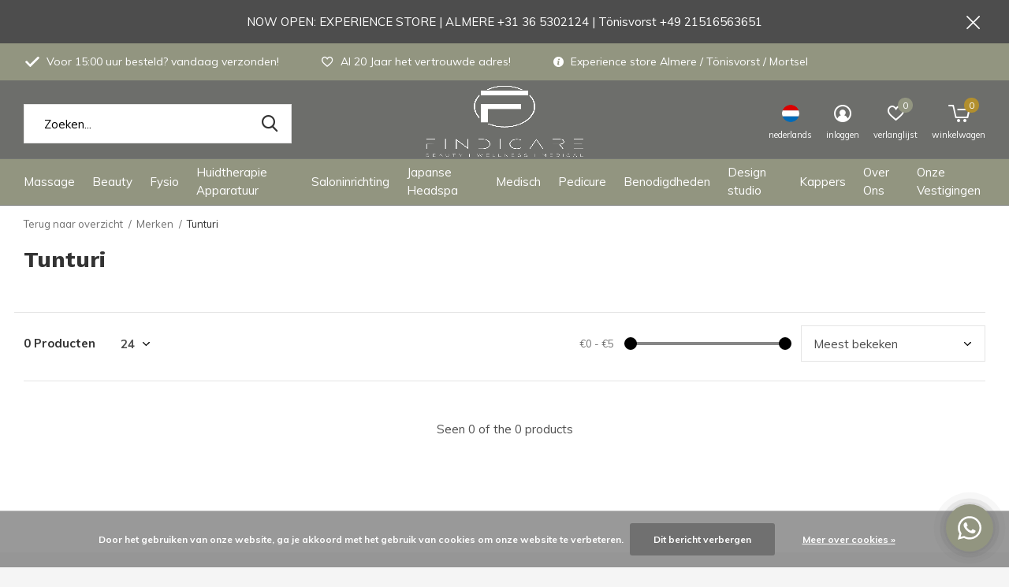

--- FILE ---
content_type: text/html;charset=utf-8
request_url: https://www.findicare.com/nl/brands/tunturi/
body_size: 27080
content:
<!doctype html>
<html class="new mobile  full-width" lang="nl" dir="ltr">
	<head>
            
<script type="text/javascript">
   window.dataLayer = window.dataLayer || [];
   dataLayer.push({
                                                                            
                  ecomm_pagetype: "category",
                  ecomm_category: "Tunturi",
                  ecomm_prodid: "",
                  ecomm_totalvalue: "0"
                                                                             
                         
                  });
      
</script>

<script>
// <!-- Google Tag Manager -->
(function(w,d,s,l,i){w[l]=w[l]||[];w[l].push({'gtm.start':
new Date().getTime(),event:'gtm.js'});var f=d.getElementsByTagName(s)[0],
j=d.createElement(s),dl=l!='dataLayer'?'&l='+l:'';j.async=true;j.src=
'https://www.googletagmanager.com/gtm.js?id='+i+dl;f.parentNode.insertBefore(j,f);
})(window,document,'script','dataLayer','GTM-MG2BFNK');
// <!-- End Google Tag Manager -->
</script>
    <meta charset="utf-8"/>
<!-- [START] 'blocks/head.rain' -->
<!--

  (c) 2008-2026 Lightspeed Netherlands B.V.
  http://www.lightspeedhq.com
  Generated: 19-01-2026 @ 14:03:43

-->
<link rel="canonical" href="https://www.findicare.com/nl/brands/tunturi/"/>
<link rel="alternate" href="https://www.findicare.com/nl/index.rss" type="application/rss+xml" title="Nieuwe producten"/>
<link href="https://cdn.webshopapp.com/assets/cookielaw.css?2025-02-20" rel="stylesheet" type="text/css"/>
<meta name="robots" content="noodp,noydir"/>
<meta name="google-site-verification" content="m3X1o00NkGS88CGNqvtaWQ0B_27R4LInnCfWNlOahX0"/>
<meta property="og:url" content="https://www.findicare.com/nl/brands/tunturi/?source=facebook"/>
<meta property="og:site_name" content="Findicare"/>
<meta property="og:title" content="Tunturi"/>
<meta property="og:description" content="Findicare is de grootste leverancier in Europa van behandelstoelen massagetafels fysiobanken onderzoeksbanken behandeltafels tabourets salonapparatuur."/>
<script>
<meta name="facebook-domain-verification" content="6ds8q9y1rrsigfxaqvhqlma7hr0gze" />
</script>
<script>
(function(w,d,s,l,i){w[l]=w[l]||[];w[l].push({'gtm.start':
new Date().getTime(),event:'gtm.js'});var f=d.getElementsByTagName(s)[0],
j=d.createElement(s),dl=l!='dataLayer'?'&l='+l:'';j.async=true;j.src=
'https://www.googletagmanager.com/gtm.js?id='+i+dl;f.parentNode.insertBefore(j,f);
})(window,document,'script','dataLayer','GTM-MG2BFNK');
</script>
<!--[if lt IE 9]>
<script src="https://cdn.webshopapp.com/assets/html5shiv.js?2025-02-20"></script>
<![endif]-->
<!-- [END] 'blocks/head.rain' -->
		<meta charset="utf-8">
		<meta http-equiv="x-ua-compatible" content="ie=edge">
		<title>Tunturi - Findicare</title>
		<meta name="description" content="Findicare is de grootste leverancier in Europa van behandelstoelen massagetafels fysiobanken onderzoeksbanken behandeltafels tabourets salonapparatuur.">
		<meta name="keywords" content="Tunturi, Groothandel behandelstoelen, groothandel massagetafels, massagetafel kopen, behandelstoel kopen, showroom massagetafels, showroom behandelstoelen, fysiotherapietafels, behandelbanken, beauty apparatuur, tabourets, krukken, loeplampen, loupel">
		<meta name="theme-color" content="#ffffff">
		<meta name="MobileOptimized" content="320">
		<meta name="HandheldFriendly" content="true">
		<meta name="viewport" content="width=device-width,initial-scale=1,maximum-scale=1,viewport-fit=cover,target-densitydpi=device-dpi,shrink-to-fit=no">
		<meta name="author" content="https://www.dmws.nl">
		<link rel="preload" as="style" href="https://cdn.webshopapp.com/assets/gui-2-0.css?2025-02-20">
		<link rel="preload" as="style" href="https://cdn.webshopapp.com/assets/gui-responsive-2-0.css?2025-02-20">
		<link rel="preload" href="https://fonts.googleapis.com/css?family=Muli:100,300,400,500,600,700,800,900%7CWork%20Sans:100,300,400,500,600,700,800,900&display=block" as="style">
		<link rel="preload" as="style" href="https://cdn.webshopapp.com/shops/302781/themes/177719/assets/fixed.css?20260106153202">
    <link rel="preload" as="style" href="https://cdn.webshopapp.com/shops/302781/themes/177719/assets/screen.css?20260106153202">
		<link rel="preload" as="style" href="https://cdn.webshopapp.com/shops/302781/themes/177719/assets/custom.css?20260106153202">
		<link rel="preload" as="font" href="https://cdn.webshopapp.com/shops/302781/themes/177719/assets/icomoon.woff2?20260106153202">
		<link rel="preload" as="script" href="https://cdn.webshopapp.com/assets/jquery-1-9-1.js?2025-02-20">
		<link rel="preload" as="script" href="https://cdn.webshopapp.com/assets/jquery-ui-1-10-1.js?2025-02-20">
		<link rel="preload" as="script" href="https://cdn.webshopapp.com/shops/302781/themes/177719/assets/scripts.js?20260106153202">
		<link rel="preload" as="script" href="https://cdn.webshopapp.com/shops/302781/themes/177719/assets/custom.js?20260106153202">
    <link rel="preload" as="script" href="https://cdn.webshopapp.com/assets/gui.js?2025-02-20">
		<link href="https://fonts.googleapis.com/css?family=Muli:100,300,400,500,600,700,800,900%7CWork%20Sans:100,300,400,500,600,700,800,900&display=block" rel="stylesheet" type="text/css">
		<link rel="stylesheet" media="screen" href="https://cdn.webshopapp.com/assets/gui-2-0.css?2025-02-20">
		<link rel="stylesheet" media="screen" href="https://cdn.webshopapp.com/assets/gui-responsive-2-0.css?2025-02-20">
    <link rel="stylesheet" media="screen" href="https://cdn.webshopapp.com/shops/302781/themes/177719/assets/fixed.css?20260106153202">
		<link rel="stylesheet" media="screen" href="https://cdn.webshopapp.com/shops/302781/themes/177719/assets/screen.css?20260106153202">
		<link rel="stylesheet" media="screen" href="https://cdn.webshopapp.com/shops/302781/themes/177719/assets/custom.css?20260106153202">
		<link rel="icon" type="image/x-icon" href="https://cdn.webshopapp.com/shops/302781/themes/177719/v/985493/assets/favicon.png?20211122112211">
		<link rel="apple-touch-icon" href="https://cdn.webshopapp.com/shops/302781/themes/177719/assets/apple-touch-icon.png?20260106153202">
		<link rel="mask-icon" href="https://cdn.webshopapp.com/shops/302781/themes/177719/assets/safari-pinned-tab.svg?20260106153202" color="#000000">
		<link rel="manifest" href="https://cdn.webshopapp.com/shops/302781/themes/177719/assets/manifest.json?20260106153202">
		<link rel="preconnect" href="https://ajax.googleapis.com">
		<link rel="preconnect" href="//cdn.webshopapp.com/">
		<link rel="preconnect" href="https://fonts.googleapis.com">
		<link rel="preconnect" href="https://fonts.gstatic.com" crossorigin>
		<link rel="dns-prefetch" href="https://ajax.googleapis.com">
		<link rel="dns-prefetch" href="//cdn.webshopapp.com/">	
		<link rel="dns-prefetch" href="https://fonts.googleapis.com">
		<link rel="dns-prefetch" href="https://fonts.gstatic.com" crossorigin>
    <script src="https://cdn.webshopapp.com/assets/jquery-1-9-1.js?2025-02-20"></script>
    <script src="https://cdn.webshopapp.com/assets/jquery-ui-1-10-1.js?2025-02-20"></script>
		<meta name="msapplication-config" content="https://cdn.webshopapp.com/shops/302781/themes/177719/assets/browserconfig.xml?20260106153202">
<meta property="og:title" content="Tunturi">
<meta property="og:type" content="website"> 
<meta property="og:description" content="Findicare is de grootste leverancier in Europa van behandelstoelen massagetafels fysiobanken onderzoeksbanken behandeltafels tabourets salonapparatuur.">
<meta property="og:site_name" content="Findicare">
<meta property="og:url" content="https://www.findicare.com/">
<meta property="og:image" content="https://cdn.webshopapp.com/shops/302781/themes/177719/v/2535138/assets/hero-1-image.jpg?20250129161955">
<meta name="twitter:title" content="Tunturi">
<meta name="twitter:description" content="Findicare is de grootste leverancier in Europa van behandelstoelen massagetafels fysiobanken onderzoeksbanken behandeltafels tabourets salonapparatuur.">
<meta name="twitter:site" content="Findicare">
<meta name="twitter:card" content="https://cdn.webshopapp.com/shops/302781/themes/177719/v/989538/assets/logo.png?20211130113031">
<meta name="twitter:image" content="https://cdn.webshopapp.com/shops/302781/themes/177719/v/2179921/assets/banner-grid-banner-1-image.jpg?20240318102304">
<script type="application/ld+json">
  [
        {
      "@context": "http://schema.org/",
      "@type": "Organization",
      "url": "https://www.findicare.com/",
      "name": "Findicare",
      "legalName": "Findicare",
      "description": "Findicare is de grootste leverancier in Europa van behandelstoelen massagetafels fysiobanken onderzoeksbanken behandeltafels tabourets salonapparatuur.",
      "logo": "https://cdn.webshopapp.com/shops/302781/themes/177719/v/989538/assets/logo.png?20211130113031",
      "image": "https://cdn.webshopapp.com/shops/302781/themes/177719/v/2179921/assets/banner-grid-banner-1-image.jpg?20240318102304",
      "contactPoint": {
        "@type": "ContactPoint",
        "contactType": "Customer service",
        "telephone": "+31 36 5302124"
      },
      "address": {
        "@type": "PostalAddress",
        "streetAddress": "Televisieweg 34",
        "addressLocality": "Nederland",
        "postalCode": "1322 AM Almere",
        "addressCountry": "NL"
      }
         
    },
    { 
      "@context": "http://schema.org", 
      "@type": "WebSite", 
      "url": "https://www.findicare.com/", 
      "name": "Findicare",
      "description": "Findicare is de grootste leverancier in Europa van behandelstoelen massagetafels fysiobanken onderzoeksbanken behandeltafels tabourets salonapparatuur.",
      "author": [
        {
          "@type": "Organization",
          "url": "https://www.dmws.nl/",
          "name": "DMWS B.V.",
          "address": {
            "@type": "PostalAddress",
            "streetAddress": "Klokgebouw 195 (Strijp-S)",
            "addressLocality": "Eindhoven",
            "addressRegion": "NB",
            "postalCode": "5617 AB",
            "addressCountry": "NL"
          }
        }
      ]
    }
  ]
</script>    	</head>
	<body>
  	    <!-- Google Tag Manager (noscript) --><noscript><iframe src="https://www.googletagmanager.com/ns.html?id=GTM-MG2BFNK"
    height="0" width="0" style="display:none;visibility:hidden"></iframe></noscript><!-- End Google Tag Manager (noscript) --><ul class="hidden-data hidden"><li>302781</li><li>177719</li><li>ja</li><li>nl</li><li>live</li><li>info//findicare/com</li><li>https://www.findicare.com/nl/</li></ul><div id="root" ><header id="top" class=" static"><p id="logo" class="text-center"><a href="https://www.findicare.com/nl/" accesskey="h"><img src="https://cdn.webshopapp.com/shops/302781/themes/177719/v/989538/assets/logo.png?20211130113031" alt="Findicare uw specialist voor saloninrichting &amp; praktijkinrichting  in heel Europa"></a></p><nav id="skip"><ul><li><a href="#nav" accesskey="n">Ga naar navigatie (n)</a></li><li><a href="#content" accesskey="c">Ga naar inhoud (c)</a></li><li><a href="#footer" accesskey="f">Ga naar footer (f)</a></li></ul></nav><nav id="nav" aria-label="Kies een categorie" class="align-center"><ul><li ><a  href="https://www.findicare.com/nl/massage/">Massage</a><ul><li><a href="https://www.findicare.com/nl/massage/massagetafels/">Massagetafels</a><ul><li><a href="https://www.findicare.com/nl/massage/massagetafels/elektrische-massagetafels/">Elektrische massagetafels </a></li><li><a href="https://www.findicare.com/nl/massage/massagetafels/massagetafels-inklapbaar/">Massagetafels inklapbaar</a></li><li><a href="https://www.findicare.com/nl/massage/massagetafels/massagetafel-met-verwarming/">Massagetafel met verwarming</a></li><li><a href="https://www.findicare.com/nl/massage/massagetafels/massagetafel-wit/">Massagetafel wit</a></li><li><a href="https://www.findicare.com/nl/massage/massagetafels/massagetafel-zwart/">Massagetafel zwart</a></li><li><a href="https://www.findicare.com/nl/massage/massagetafels/houten-massagetafels/">Houten Massagetafels</a></li><li><a href="https://www.findicare.com/nl/massage/massagetafels/massagetafel-leasen/">Massagetafel Leasen</a></li></ul></li><li><a href="https://www.findicare.com/nl/massage/wellness-massagetafels/">Wellness massagetafels</a></li><li><a href="https://www.findicare.com/nl/massage/massagestoelen/">Massagestoelen</a><ul><li><a href="https://www.findicare.com/nl/massage/massagestoelen/inklapbare-massagestoel/">Inklapbare Massagestoel</a></li><li><a href="https://www.findicare.com/nl/massage/massagestoelen/elektrische-massagestoelen/">Elektrische massagestoelen</a></li></ul></li><li><a href="https://www.findicare.com/nl/massage/massagetafel-toebehoren/">Massagetafel toebehoren</a><ul><li><a href="https://www.findicare.com/nl/massage/massagetafel-toebehoren/hoeslaken-massagetafel/">Hoeslaken massagetafel</a></li><li><a href="https://www.findicare.com/nl/massage/massagetafel-toebehoren/onderzoeksbankpapier/">Onderzoeksbankpapier </a></li><li><a href="https://www.findicare.com/nl/massage/massagetafel-toebehoren/kussens-voor-massagetafel/">Kussens voor massagetafel</a></li></ul></li><li><a href="https://www.findicare.com/nl/massage/massage-artikelen/">Massage artikelen</a><ul><li><a href="https://www.findicare.com/nl/massage/massage-artikelen/knierollen-massagerollen/">Knierollen &amp; Massagerollen</a></li><li><a href="https://www.findicare.com/nl/massage/massage-artikelen/massageolie/">Massageolie</a><ul class="mobily-only"><li><a href="https://www.findicare.com/nl/massage/massage-artikelen/massageolie/rlx-massage-olie/">RLX Massage olie</a></li><li><a href="https://www.findicare.com/nl/massage/massage-artikelen/massageolie/mo-massage-olie/">MO Massage olie</a></li><li><a href="https://www.findicare.com/nl/massage/massage-artikelen/massageolie/massage-olie-amandelmix/">Massage olie Amandelmix</a></li><li><a href="https://www.findicare.com/nl/massage/massage-artikelen/massageolie/rowo-massageolie/">Rowo Massageolie</a></li><li><a href="https://www.findicare.com/nl/massage/massage-artikelen/massageolie/balsems-herstellende-olie/">Balsems &amp; Herstellende Olie</a></li></ul></li><li><a href="https://www.findicare.com/nl/massage/massage-artikelen/verwarmingsdeken/">Verwarmingsdeken</a></li><li><a href="https://www.findicare.com/nl/massage/massage-artikelen/massage-gezichtskussen/">Massage gezichtskussen</a></li><li><a href="https://www.findicare.com/nl/massage/massage-artikelen/massagetafel-beschermhoes/">Massagetafel beschermhoes</a></li><li><a href="https://www.findicare.com/nl/massage/massage-artikelen/rol-papier-voor-massagetafel/">Rol papier voor massagetafel</a></li><li><a href="https://www.findicare.com/nl/massage/massage-artikelen/disposables-hoofdsteunhoezen-face-covers/">Disposables: Hoofdsteunhoezen &amp; Face Covers</a></li><li><a href="https://www.findicare.com/nl/massage/massage-artikelen/onderhoudsmiddel-massagetafel/">Onderhoudsmiddel massagetafel</a></li></ul></li><li><a href="https://www.findicare.com/nl/massage/massage-apparatuur/">Massage apparatuur</a><ul><li><a href="https://www.findicare.com/nl/massage/massage-apparatuur/hotstone-heater/">Hotstone heater</a></li><li><a href="https://www.findicare.com/nl/massage/massage-apparatuur/hotstone-stenen/">Hotstone Stenen</a></li><li><a href="https://www.findicare.com/nl/massage/massage-apparatuur/g5-massage-apparaat/">G5 Massage apparaat</a></li><li><a href="https://www.findicare.com/nl/massage/massage-apparatuur/endosphere-therapy/">Endosphere Therapy</a></li><li><a href="https://www.findicare.com/nl/massage/massage-apparatuur/handdoekwarmers/">Handdoekwarmers</a></li><li><a href="https://www.findicare.com/nl/massage/massage-apparatuur/massagegun/">Massagegun</a></li><li><a href="https://www.findicare.com/nl/massage/massage-apparatuur/warmtelamp/"> Warmtelamp</a></li></ul></li></ul></li><li ><a  href="https://www.findicare.com/nl/beauty/">Beauty</a><ul><li><a href="https://www.findicare.com/nl/beauty/behandelstoelen/">Behandelstoelen</a><ul><li><a href="https://www.findicare.com/nl/beauty/behandelstoelen/behandelstoel-met-verwarming/">Behandelstoel met verwarming</a></li><li><a href="https://www.findicare.com/nl/beauty/behandelstoelen/elektrische-behandelstoelen/">Elektrische Behandelstoelen</a></li><li><a href="https://www.findicare.com/nl/beauty/behandelstoelen/behandelstoel-schoonheidsspecialiste/">Behandelstoel schoonheidsspecialiste </a></li><li><a href="https://www.findicare.com/nl/beauty/behandelstoelen/stoelhoes-behandelstoel/">Stoelhoes behandelstoel</a></li><li><a href="https://www.findicare.com/nl/beauty/behandelstoelen/behandelstoel-leasen/">Behandelstoel Leasen</a></li></ul></li><li><a href="https://www.findicare.com/nl/beauty/wellnessbanken/">Wellnessbanken</a><ul><li><a href="https://www.findicare.com/nl/beauty/wellnessbanken/wellnessbanken-met-verwarming/">Wellnessbanken met verwarming</a></li><li><a href="https://www.findicare.com/nl/beauty/wellnessbanken/wellnessbanken-elektrisch/">Wellnessbanken elektrisch</a></li><li><a href="https://www.findicare.com/nl/beauty/wellnessbanken/wellnessbanken-met-led-verlichting/">Wellnessbanken met Led verlichting</a></li></ul></li><li><a href="https://www.findicare.com/nl/beauty/japanse-headspa-banken/">Japanse Headspa Banken</a></li><li><a href="https://www.findicare.com/nl/beauty/beauty-apparatuur-schoonheidssalon/">Beauty apparatuur schoonheidssalon</a><ul><li><a href="https://www.findicare.com/nl/beauty/beauty-apparatuur-schoonheidssalon/loupelampen-schoonheidssalon/">Loupelampen Schoonheidssalon</a></li><li><a href="https://www.findicare.com/nl/beauty/beauty-apparatuur-schoonheidssalon/vapozone-facial-steamers/">Vapozone &amp; Facial steamers</a></li><li><a href="https://www.findicare.com/nl/beauty/beauty-apparatuur-schoonheidssalon/spot-remover-apparaat/">Spot remover apparaat</a></li><li><a href="https://www.findicare.com/nl/beauty/beauty-apparatuur-schoonheidssalon/ultrasound-apparaat/">Ultrasound apparaat</a></li><li><a href="https://www.findicare.com/nl/beauty/beauty-apparatuur-schoonheidssalon/hoog-frequentie-apparatuur/">Hoog frequentie apparatuur</a></li><li><a href="https://www.findicare.com/nl/beauty/beauty-apparatuur-schoonheidssalon/vacuuem-spray-apparaat/">Vacuüm spray apparaat</a></li><li><a href="https://www.findicare.com/nl/beauty/beauty-apparatuur-schoonheidssalon/microdermabrasie-apparaat/">Microdermabrasie apparaat</a></li><li><a href="https://www.findicare.com/nl/beauty/beauty-apparatuur-schoonheidssalon/skin-scrubber-machine/">Skin scrubber machine</a></li><li><a href="https://www.findicare.com/nl/beauty/beauty-apparatuur-schoonheidssalon/schoonheidsspecialiste-beautytoren/">Schoonheidsspecialiste beautytoren</a></li><li><a href="https://www.findicare.com/nl/beauty/beauty-apparatuur-schoonheidssalon/borstel-apparatuur/">Borstel apparatuur</a></li><li class="strong"><a href="https://www.findicare.com/nl/beauty/beauty-apparatuur-schoonheidssalon/">Bekijk alles Beauty apparatuur schoonheidssalon</a></li></ul></li><li><a href="https://www.findicare.com/nl/beauty/beauty-benodigdheden/">Beauty benodigdheden</a><ul><li><a href="https://www.findicare.com/nl/beauty/beauty-benodigdheden/onderhouds-reinigingsmiddelen/">Onderhouds- &amp; reinigingsmiddelen</a></li><li><a href="https://www.findicare.com/nl/beauty/beauty-benodigdheden/stoelhoezen-behandelstoel/">Stoelhoezen behandelstoel</a></li></ul></li><li><a href="https://www.findicare.com/nl/beauty/tabouretten-zadelkrukken/">Tabouretten &amp;  Zadelkrukken </a></li><li><a href="https://www.findicare.com/nl/beauty/werkwagens-instrumentenwagens/">Werkwagens &amp; instrumentenwagens</a></li></ul></li><li ><a  href="https://www.findicare.com/nl/fysio/">Fysio</a><ul><li><a href="https://www.findicare.com/nl/fysio/behandeltafels/">Behandeltafels</a><ul><li><a href="https://www.findicare.com/nl/fysio/behandeltafels/behandeltafels-elektrisch/">Behandeltafels elektrisch</a></li><li><a href="https://www.findicare.com/nl/fysio/behandeltafels/behandeltafel-inklapbaar/">Behandeltafel inklapbaar</a></li><li><a href="https://www.findicare.com/nl/fysio/behandeltafels/behandelbank-fysiotherapie/">Behandelbank fysiotherapie</a></li></ul></li><li><a href="https://www.findicare.com/nl/fysio/fysio-benodigdheden/">Fysio benodigdheden</a><ul><li><a href="https://www.findicare.com/nl/fysio/fysio-benodigdheden/foamrollers/">Foamrollers</a></li><li><a href="https://www.findicare.com/nl/fysio/fysio-benodigdheden/fysiotape-kinesiotape/">Fysiotape &amp; Kinesiotape </a></li><li><a href="https://www.findicare.com/nl/fysio/fysio-benodigdheden/dry-needling/">Dry Needling</a></li><li><a href="https://www.findicare.com/nl/fysio/fysio-benodigdheden/hoes-behandeltafel/">Hoes behandeltafel</a></li><li><a href="https://www.findicare.com/nl/fysio/fysio-benodigdheden/papierrol-fysiotafel/">Papierrol fysiotafel</a></li><li><a href="https://www.findicare.com/nl/fysio/fysio-benodigdheden/disposable-fysio/">Disposable fysio</a></li><li><a href="https://www.findicare.com/nl/fysio/fysio-benodigdheden/onderhoudsmiddel-fysio-tafel/">Onderhoudsmiddel fysio tafel</a></li></ul></li><li><a href="https://www.findicare.com/nl/fysio/fysio-apparatuur/">Fysio apparatuur</a></li></ul></li><li ><a  href="https://www.findicare.com/nl/huidtherapie-apparatuur/">Huidtherapie Apparatuur</a><ul><li><a href="https://www.findicare.com/nl/huidtherapie-apparatuur/laserapparatuur/">Laserapparatuur</a><ul><li><a href="https://www.findicare.com/nl/huidtherapie-apparatuur/laserapparatuur/alexandrite-nd-yag-lasers/">Alexandrite + ND Yag Lasers</a></li><li><a href="https://www.findicare.com/nl/huidtherapie-apparatuur/laserapparatuur/pico-second-laser/">Pico Second Laser</a></li><li><a href="https://www.findicare.com/nl/huidtherapie-apparatuur/laserapparatuur/diode-lasers/">Diode Lasers</a></li><li><a href="https://www.findicare.com/nl/huidtherapie-apparatuur/laserapparatuur/co2-fractional-laser/">Co2 Fractional Laser</a></li></ul></li><li><a href="https://www.findicare.com/nl/huidtherapie-apparatuur/hifu-emsfacial-apparaten/">HIFU - EMSFacial  apparaten</a></li><li><a href="https://www.findicare.com/nl/huidtherapie-apparatuur/hydra-facial-proskin-9-in-1-beautyapparaat/">Hydra facial Proskin 9 in 1 beautyapparaat</a></li><li><a href="https://www.findicare.com/nl/huidtherapie-apparatuur/cryolipolyse-apparaten/">Cryolipolyse apparaten</a></li><li><a href="https://www.findicare.com/nl/huidtherapie-apparatuur/huidanalyse-apparatuur-skin-analyzers/">Huidanalyse Apparatuur - Skin Analyzers</a></li><li><a href="https://www.findicare.com/nl/huidtherapie-apparatuur/body-sculpting-apparaten/">Body sculpting apparaten</a></li><li><a href="https://www.findicare.com/nl/huidtherapie-apparatuur/led-therapie-verlichting/">Led Therapie verlichting</a></li><li><a href="https://www.findicare.com/nl/huidtherapie-apparatuur/micro-needling-rf-fractional/">Micro Needling &amp; RF Fractional</a></li><li><a href="https://www.findicare.com/nl/huidtherapie-apparatuur/behandel-apparatuur-leasen/">Behandel apparatuur Leasen?</a></li></ul></li><li ><a  href="https://www.findicare.com/nl/saloninrichting/">Saloninrichting</a><ul><li><a href="https://www.findicare.com/nl/saloninrichting/collini-massagebanken/">Collini Massagebanken</a></li><li><a href="https://www.findicare.com/nl/saloninrichting/collini-behandelstoelen/">Collini Behandelstoelen</a></li><li><a href="https://www.findicare.com/nl/saloninrichting/collini-wellnessbanken/">Collini Wellnessbanken</a></li><li><a href="https://www.findicare.com/nl/saloninrichting/complete-saloninrichting/">Complete Saloninrichting</a></li><li><a href="https://www.findicare.com/nl/saloninrichting/saloninrichting-leasen/">Saloninrichting Leasen</a></li><li><a href="https://www.findicare.com/nl/saloninrichting/werkwagens-instrumentenwagens/">Werkwagens &amp; instrumentenwagens</a></li><li><a href="https://www.findicare.com/nl/saloninrichting/krukken/">Krukken</a><ul><li><a href="https://www.findicare.com/nl/saloninrichting/krukken/zadelkruk/">Zadelkruk</a></li><li><a href="https://www.findicare.com/nl/saloninrichting/krukken/tabouret-kruk/">Tabouret kruk</a></li><li><a href="https://www.findicare.com/nl/saloninrichting/krukken/zadelkruk-met-rugleuning/">Zadelkruk met rugleuning</a></li><li><a href="https://www.findicare.com/nl/saloninrichting/krukken/tabouret-met-rugleuning/">Tabouret met rugleuning</a></li></ul></li><li><a href="https://www.findicare.com/nl/saloninrichting/salon-startersets/">Salon &amp; startersets</a></li><li><a href="https://www.findicare.com/nl/saloninrichting/nilo-spa-design/">Nilo Spa Design </a></li></ul></li><li ><a  href="https://www.findicare.com/nl/japanse-headspa/">Japanse Headspa </a><ul><li><a href="https://www.findicare.com/nl/japanse-headspa/japanse-head-spa-banken/">Japanse Head spa banken</a></li><li><a href="https://www.findicare.com/nl/japanse-headspa/headspa-haar-producten/">Headspa haar producten</a><ul><li><a href="https://www.findicare.com/nl/japanse-headspa/headspa-haar-producten/artego/">Artego</a></li></ul></li><li><a href="https://www.findicare.com/nl/japanse-headspa/headspa-accessoires-apparaten/">Headspa Accessoires &amp; Apparaten</a></li><li><a href="https://www.findicare.com/nl/japanse-headspa/japanse-headspa-cursussen/">Japanse Headspa Cursussen</a></li></ul></li><li ><a  href="https://www.findicare.com/nl/medisch/">Medisch</a><ul><li><a href="https://www.findicare.com/nl/medisch/onderzoeksbanken/">Onderzoeksbanken</a><ul><li><a href="https://www.findicare.com/nl/medisch/onderzoeksbanken/elektrische-onderzoeksbank/">Elektrische onderzoeksbank</a></li><li><a href="https://www.findicare.com/nl/medisch/onderzoeksbanken/onderzoeksbank-huisarts/">Onderzoeksbank huisarts</a></li><li><a href="https://www.findicare.com/nl/medisch/onderzoeksbanken/gynaecologische-onderzoeksbank/">Gynaecologische onderzoeksbank</a></li><li><a href="https://www.findicare.com/nl/medisch/onderzoeksbanken/bloedafname-stoelen/">Bloedafname stoelen</a></li><li><a href="https://www.findicare.com/nl/medisch/onderzoeksbanken/inrichting-dagbehandeling/">Inrichting dagbehandeling </a></li></ul></li><li><a href="https://www.findicare.com/nl/medisch/medische-behandelstoelen/">Medische behandelstoelen</a></li><li><a href="https://www.findicare.com/nl/medisch/medische-verlichting/">Medische Verlichting</a></li><li><a href="https://www.findicare.com/nl/medisch/medische-benodigdheden/">Medische benodigdheden</a><ul><li><a href="https://www.findicare.com/nl/medisch/medische-benodigdheden/facecovers-disposable/">Facecovers / Disposable</a></li><li><a href="https://www.findicare.com/nl/medisch/medische-benodigdheden/papierrollen/">Papierrollen</a></li><li><a href="https://www.findicare.com/nl/medisch/medische-benodigdheden/krukken-instrumentenwagens/">Krukken &amp; instrumentenwagens</a></li><li><a href="https://www.findicare.com/nl/medisch/medische-benodigdheden/reinigings-apparaten/">Reinigings apparaten</a></li></ul></li><li><a href="https://www.findicare.com/nl/medisch/tandarts-behandelstoelen/">Tandarts behandelstoelen</a></li></ul></li><li ><a  href="https://www.findicare.com/nl/pedicure/">Pedicure</a><ul><li><a href="https://www.findicare.com/nl/pedicure/pedicure-stoel-elektrisch/">Pedicure stoel elektrisch</a></li><li><a href="https://www.findicare.com/nl/pedicure/pedicure-behandelstoel/">Pedicure behandelstoel</a></li><li><a href="https://www.findicare.com/nl/pedicure/stoelhoes-pedicurestoel/">Stoelhoes pedicurestoel</a></li><li><a href="https://www.findicare.com/nl/pedicure/pedicure-benodigdheden/">Pedicure benodigdheden</a><ul><li><a href="https://www.findicare.com/nl/pedicure/pedicure-benodigdheden/pedicure-werkjas/">Pedicure werkjas</a></li><li><a href="https://www.findicare.com/nl/pedicure/pedicure-benodigdheden/stoelhoes-pedicurestoel/">Stoelhoes pedicurestoel</a></li><li><a href="https://www.findicare.com/nl/pedicure/pedicure-benodigdheden/ontsmetting-producten/">Ontsmetting producten</a></li><li><a href="https://www.findicare.com/nl/pedicure/pedicure-benodigdheden/disposable-pedicure/">Disposable pedicure</a></li><li><a href="https://www.findicare.com/nl/pedicure/pedicure-benodigdheden/onderhoudsmiddel-pedicurestoel/">Onderhoudsmiddel pedicurestoel</a></li><li><a href="https://www.findicare.com/nl/pedicure/pedicure-benodigdheden/loupelampen-statieven/">Loupelampen &amp; statieven</a></li></ul></li></ul></li><li ><a  href="https://www.findicare.com/nl/benodigdheden/">Benodigdheden</a><ul><li><a href="https://www.findicare.com/nl/benodigdheden/algemeen/">Algemeen</a><ul><li><a href="https://www.findicare.com/nl/benodigdheden/algemeen/onderhouds-reinigingsmiddelen/">Onderhouds- &amp; reinigingsmiddelen</a></li><li><a href="https://www.findicare.com/nl/benodigdheden/algemeen/facecovers-met-uitsparing/">Facecovers met uitsparing</a></li><li><a href="https://www.findicare.com/nl/benodigdheden/algemeen/hygiene-producten/">Hygiëne producten</a></li></ul></li><li><a href="https://www.findicare.com/nl/benodigdheden/onderdelen/">Onderdelen</a><ul><li><a href="https://www.findicare.com/nl/benodigdheden/onderdelen/onderdelen-spare-parts-behandeltafel/">onderdelen &amp; spare-parts Behandeltafel</a><ul class="mobily-only"><li><a href="https://www.findicare.com/nl/benodigdheden/onderdelen/onderdelen-spare-parts-behandeltafel/motorische-onderdelen/">motorische onderdelen</a></li><li><a href="https://www.findicare.com/nl/benodigdheden/onderdelen/onderdelen-spare-parts-behandeltafel/hand-voetbedieningen/">hand &amp; voetbedieningen</a></li></ul></li><li><a href="https://www.findicare.com/nl/benodigdheden/onderdelen/onderdelen-apparatuur/">Onderdelen apparatuur</a><ul class="mobily-only"><li><a href="https://www.findicare.com/nl/benodigdheden/onderdelen/onderdelen-apparatuur/vapozone-bekers/">Vapozone Bekers</a></li><li><a href="https://www.findicare.com/nl/benodigdheden/onderdelen/onderdelen-apparatuur/accessoires-voor-beautyapparatuur/">Accessoires voor beautyapparatuur</a></li></ul></li><li><a href="https://www.findicare.com/nl/benodigdheden/onderdelen/onderdelen-spare-parts-krukken/">Onderdelen &amp; spare-parts krukken</a></li></ul></li><li><a href="https://www.findicare.com/nl/benodigdheden/beschermhoezen/">Beschermhoezen</a><ul><li><a href="https://www.findicare.com/nl/benodigdheden/beschermhoezen/badstof-beschermhoezen/">Badstof beschermhoezen</a></li><li><a href="https://www.findicare.com/nl/benodigdheden/beschermhoezen/velours-beschermhoezen/">Velours beschermhoezen</a></li></ul></li></ul></li><li ><a  href="https://www.findicare.com/nl/design-studio/">Design studio </a><ul><li><a href="https://www.findicare.com/nl/design-studio/design-studio/">Design Studio</a><ul><li><a href="https://www.findicare.com/nl/design-studio/design-studio/massagetafel-design/">Massagetafel Design</a></li></ul></li><li><a href="https://www.findicare.com/nl/design-studio/collectie-medische-bekleding/">Collectie medische bekleding</a><ul><li><a href="https://www.findicare.com/nl/design-studio/collectie-medische-bekleding/medische-bekleding-greenskin/">Medische bekleding GreenSkin</a></li><li><a href="https://www.findicare.com/nl/design-studio/collectie-medische-bekleding/medische-bekleding-royal-ultimate/">Medische bekleding Royal Ultimate</a></li></ul></li></ul></li><li ><a  href="https://www.findicare.com/nl/kappers/">Kappers</a><ul><li><a href="https://www.findicare.com/nl/kappers/kappersstoelen-styling-chairs/">Kappersstoelen &amp; styling chairs</a></li><li><a href="https://www.findicare.com/nl/kappers/wasunits/">Wasunits</a></li><li><a href="https://www.findicare.com/nl/kappers/barberchairs-herenstoelen/">Barberchairs / Herenstoelen</a></li><li><a href="https://www.findicare.com/nl/kappers/kappersfietsen-kapperskrukken/">Kappersfietsen &amp; kapperskrukken</a></li><li><a href="https://www.findicare.com/nl/kappers/kapper-trolleys/">Kapper trolleys</a></li><li><a href="https://www.findicare.com/nl/kappers/spiegels-en-kaptafels/">Spiegels en Kaptafels</a></li><li><a href="https://www.findicare.com/nl/kappers/accessoires-kappers/">Accessoires kappers</a></li></ul></li><li ><a  href="https://www.findicare.com/nl/over-ons/">Over Ons</a><ul><li><a href="https://www.findicare.com/nl/over-ons/onderhoud-storingen/">Onderhoud &amp; Storingen</a></li><li><a href="https://www.findicare.com/nl/over-ons/cursussen-en-opleidingen/">Cursussen en opleidingen</a></li><li><a href="https://www.findicare.com/nl/over-ons/leasen/">Leasen</a></li><li><a href="https://www.findicare.com/nl/over-ons/wederverkoper-worden-dropshipment/">Wederverkoper worden?  Dropshipment ?</a></li><li><a href="https://www.findicare.com/nl/over-ons/service-garantie/">Service &amp; Garantie</a></li></ul></li><li ><a  href="https://www.findicare.com/nl/onze-vestigingen/">Onze Vestigingen</a><ul><li><a href="https://www.findicare.com/nl/onze-vestigingen/showroom-almere/">Showroom Almere</a></li><li><a href="https://www.findicare.com/nl/onze-vestigingen/showroom-duitsland-toenisvorst/">Showroom Duitsland  Tönisvorst</a></li></ul></li></ul><ul><li class="search"><a href="./"><i class="icon-zoom2"></i><span>zoeken</span></a></li><li class="lang"><a class="nl" href="./"><img src="https://cdn.webshopapp.com/shops/302781/themes/177719/assets/flag-nl.svg?20260106153202" alt="Nederlands" width="22" height="22"><span>nederlands</span></a><ul><li><a title="Nederlands" lang="nl" href="https://www.findicare.com/nl/go/brand/3974934"><img src="https://cdn.webshopapp.com/shops/302781/themes/177719/assets/flag-nl.svg?20260106153202" alt="Nederlands" width="18" height="18"><span>Nederlands</span></a></li><li><a title="Deutsch" lang="de" href="https://www.findicare.com/de/go/brand/3974934"><img src="https://cdn.webshopapp.com/shops/302781/themes/177719/assets/flag-de.svg?20260106153202" alt="Deutsch" width="18" height="18"><span>Deutsch</span></a></li><li><a title="English" lang="en" href="https://www.findicare.com/en/go/brand/3974934"><img src="https://cdn.webshopapp.com/shops/302781/themes/177719/assets/flag-en.svg?20260106153202" alt="English" width="18" height="18"><span>English</span></a></li></ul></li><li class="login"><a href=""><i class="icon-user-circle"></i><span>inloggen</span></a></li><li class="fav"><a class="open-login"><i class="icon-heart-strong"></i><span>verlanglijst</span><span class="no items" data-wishlist-items>0</span></a></li><li class="cart"><a href="https://www.findicare.com/nl/cart/"><i class="icon-cart5"></i><span>winkelwagen</span><span class="no">0</span></a></li></ul></nav><div class="bar"><ul class="list-usp"><li><i class="icon-check"></i> Voor 15:00 uur besteld? vandaag verzonden!</li><li><i class="icon-heart-strong"></i> Al 20 Jaar het vertrouwde adres!</li><li><i class="icon-info"></i> Experience store Almere / Tönisvorst / Mortsel</li></ul></div><p class="announcement">
      NOW OPEN: EXPERIENCE STORE | ALMERE +31 36 5302124 | Tönisvorst +49 21516563651
      <a class="close" href="./"></a></p><p class="announcement mobile">
      NOW OPEN: EXPERIENCE STORE | ALMERE +31 36 5302124 | Tönisvorst +49 21516563651
      <a class="close" href="./"></a></p><script>
        const getCookieValue = (name) => (
          document.cookie.match('(^|;)\\s*' + name + '\\s*=\\s*([^;]+)')?.pop() || ''
        )
        if (getCookieValue('has-bar') === 'no') {
          document.documentElement.classList.remove('has-bar');
          document.documentElement.classList.add('closed-bar');
        } else {
          document.documentElement.classList.remove('closed-bar');
          document.documentElement.classList.add('has-bar');
        }
      </script><form action="https://www.findicare.com/nl/search/" method="get" id="formSearch" data-search-type="desktop"><p><label for="q">Zoeken...</label><input id="q" name="q" type="search" value="" autocomplete="off" required data-input="desktop"><button type="submit">Zoeken</button></p><div class="search-autocomplete" data-search-type="desktop"><ul class="list-cart small m20"></ul><h2>Suggesties</h2><ul class="list-box"><li><a href="https://www.findicare.com/nl/tags/1-motorig/">1 motorig</a></li><li><a href="https://www.findicare.com/nl/tags/3-motoren/">3 motoren</a></li><li><a href="https://www.findicare.com/nl/tags/3-motorig/">3 motorig</a></li><li><a href="https://www.findicare.com/nl/tags/5-delig/">5 delig</a></li><li><a href="https://www.findicare.com/nl/tags/badstof-beschermhoes/">Badstof beschermhoes</a></li><li><a href="https://www.findicare.com/nl/tags/badstofhoes/">Badstofhoes</a></li><li><a href="https://www.findicare.com/nl/tags/behandeltafel/">Behandeltafel</a></li><li><a href="https://www.findicare.com/nl/tags/infrared-body-shaping/">Infrared body shaping</a></li><li><a href="https://www.findicare.com/nl/tags/massagetafel/">Massagetafel</a></li><li><a href="https://www.findicare.com/nl/tags/massagetafel-elektrisch/">Massagetafel elektrisch</a></li></ul></div></form></header><main id="content"><nav class="nav-breadcrumbs mobile-hide"><ul><li><a href="https://www.findicare.com/nl/brands/">Terug naar overzicht</a></li><li><a href="https://www.findicare.com/nl/brands/">Merken</a></li><li>Tunturi</li></ul></nav><div class="cols-c no-sidebar"><article><header><h1 class="m20">Tunturi</h1><p class="link-btn wide desktop-hide"><a href="./" class="b toggle-filters">Filter</a></p></header><form action="https://www.findicare.com/nl/brands/tunturi/" method="get" class="form-sort" id="filter_form"><ul class="list-select mobile-hide" aria-label="Filters"></ul><hr class="mobile-hide"><h5 style="z-index: 45;" class="mobile-hide">0 Producten</h5><p class="blank strong"><label for="limit">Toon:</label><select id="limit" name="limit" onchange="$('#formSortModeLimit').submit();"><option value="12">12</option><option value="24" selected="selected">24</option><option value="36">36</option><option value="72">72</option></select></p><div class="ui-slider-a mobile-hide"><p><label for="uic">Van</label><input type="number" id="min" name="min" value="0" min="0"></p><p><label for="uid">Tot</label><input type="text" id="max" name="max" value="5" max="5"></p></div><p class="text-right"><label class="hidden" for="sort">Sorteren op:</label><select id="sortselect" name="sort"><option value="sort-by" selected disabled>Sorteren op</option><option value="popular" selected="selected">Meest bekeken</option><option value="newest">Nieuwste producten</option><option value="lowest">Laagste prijs</option><option value="highest">Hoogste prijs</option><option value="asc">Naam oplopend</option><option value="desc">Naam aflopend</option></select></p></form><ul class="list-collection  no-sidebar"></ul><hr><footer class="text-center m70"><p>Seen 0 of the 0 products</p></footer></article><aside><form action="https://www.findicare.com/nl/brands/tunturi/" method="get" class="form-filter" id="filter_form"><h5 class="desktop-hide">Filteren</h5><input type="hidden" name="limit" value="24" id="filter_form_limit_horizontal" /><input type="hidden" name="sort" value="popular" id="filter_form_sort_horizontal" /><figure><img src="https://cdn.webshopapp.com/shops/302781/files/330583960/520x460x2/image.jpg" alt="Tunturi" width="260" height="230"></figure><h5 class="toggle mobile-only">Prijs</h5><div class="ui-slider-a mobile-only"><p><label for="min">Min</label><input type="number" id="min" name="min" value="0" min="0"></p><p><label for="max">Max</label><input type="text" id="max" name="max" value="5" max="5"></p></div></form></aside></div></main><aside id="cart"><h5>Winkelwagen</h5><p>
    U heeft geen artikelen in uw winkelwagen...
  </p><p class="submit"><span class="strong"><span>Totaal excl. btw</span> €0,00</span><a href="https://www.findicare.com/nl/cart/">Bestellen</a></p></aside><form action="https://www.findicare.com/nl/account/loginPost/" method="post" id="login"><h5>Inloggen</h5><p><label for="lc">E-mailadres</label><input type="email" id="lc" name="email" autocomplete='email' placeholder="E-mailadres" required></p><p><label for="ld">Wachtwoord</label><input type="password" id="ld" name="password" autocomplete='current-password' placeholder="Wachtwoord" required><a href="https://www.findicare.com/nl/account/password/">Wachtwoord vergeten?</a></p><p><button class="side-login-button" type="submit">Inloggen</button></p><footer><ul class="list-checks"><li>Al je orders en retouren op één plek</li><li>Het bestelproces gaat nog sneller</li><li>Je winkelwagen is altijd en overal opgeslagen</li></ul><p class="link-btn"><a class="" href="https://www.findicare.com/nl/account/register/">Account aanmaken</a></p></footer><input type="hidden" name="key" value="61a3b3c793bb49c85ae2ae69280c5455" /><input type="hidden" name="type" value="login" /></form><p id="compare-btn" ><a class="open-compare"><i class="icon-compare"></i><span>vergelijk</span><span class="compare-items" data-compare-items>0</span></a></p><aside id="compare"><h5>Vergelijk producten</h5><ul class="list-cart compare-products"></ul><p class="submit"><span>You can compare a maximum of 5 products</span><a href="https://www.findicare.com/nl/compare/">Start vergelijking</a></p></aside><footer id="footer"><form id="formNewsletter" action="https://www.findicare.com/nl/account/newsletter/" method="post" class="form-newsletter"><input type="hidden" name="key" value="61a3b3c793bb49c85ae2ae69280c5455" /><h2 class="gui-page-title">Meld je aan voor onze nieuwsbrief</h2><p>Ontvang de nieuwste aanbiedingen en promoties</p><p><label for="formNewsletterEmail">E-mail adres</label><input type="email" id="formNewsletterEmail" name="email" placeholder="E-mail adres" required><button type="submit" class="submit-newsletter">Abonneer</button></p></form><nav><div><h3>Klantenservice</h3><ul><li><a href="https://www.findicare.com/nl/service/about/">Over ons</a></li><li><a href="https://www.findicare.com/nl/service/general-terms-conditions/">Algemene voorwaarden</a></li><li><a href="https://www.findicare.com/nl/service/disclaimer/">Disclaimer</a></li><li><a href="https://www.findicare.com/nl/service/privacy-policy/">Privacy Beleid</a></li><li><a href="https://www.findicare.com/nl/service/payment-methods/">Betaalmethoden</a></li><li><a href="https://www.findicare.com/nl/service/lease/">Lease</a></li><li><a href="https://www.findicare.com/nl/service/shipping-returns/">Verzenden &amp; Retourneren</a></li><li><a href="https://www.findicare.com/nl/service/">Klantenservice</a></li><li><a href="https://www.findicare.com/nl/sitemap/">Sitemap</a></li><li><a href="https://www.findicare.com/nl/service/onderhoud-and-reparatiedienst/">Onderhoud- &amp; Reparatiedienst</a></li><li><a href="https://www.findicare.com/nl/service/onderhoud-medische-bekleding/">Onderhoud Medische bekleding</a></li></ul></div><div><h3>Mijn account</h3><ul><li><a href="https://www.findicare.com/nl/account/" title="Registreren">Registreren</a></li><li><a href="https://www.findicare.com/nl/account/orders/" title="Mijn bestellingen">Mijn bestellingen</a></li><li><a href="https://www.findicare.com/nl/account/tickets/" title="Mijn tickets">Mijn tickets</a></li><li><a href="https://www.findicare.com/nl/account/wishlist/" title="Mijn verlanglijst">Mijn verlanglijst</a></li><li><a href="https://www.findicare.com/nl/compare/">Vergelijk producten</a></li></ul></div><div><h3>Categorieën</h3><ul><li><a href="https://www.findicare.com/nl/massage/">Massage</a></li><li><a href="https://www.findicare.com/nl/beauty/">Beauty</a></li><li><a href="https://www.findicare.com/nl/fysio/">Fysio</a></li><li><a href="https://www.findicare.com/nl/huidtherapie-apparatuur/">Huidtherapie Apparatuur</a></li><li><a href="https://www.findicare.com/nl/saloninrichting/">Saloninrichting</a></li><li><a href="https://www.findicare.com/nl/japanse-headspa/">Japanse Headspa </a></li><li><a href="https://www.findicare.com/nl/medisch/">Medisch</a></li><li><a href="https://www.findicare.com/nl/pedicure/">Pedicure</a></li></ul></div><div><h3>Over ons</h3><ul class="contact-footer m10"><li><span class="strong">Findicare</span></li><li>Televisieweg 34</li><li>1322 AM Almere</li><li>Nederland</li></ul><ul class="contact-footer m10"><li><a href="/cdn-cgi/l/email-protection" class="__cf_email__" data-cfemail="5c35323a331c3a353238353f3d2e39723f3331">[email&#160;protected]</a></li><li>+31 (0) 365302124</li><li>Experience store geopend</li><li>Maandag t/m vrijdag 8:30 - 17:00</li></ul></div><div class="double"><ul class="link-btn"><li class="callus"><a href="tel:+31 36 5302124" class="a">Call us</a></li><li class="mailus"><a href="/cdn-cgi/l/email-protection#1a73747c755a7c73747e73797b687f34797577" class="a">Email us</a></li></ul><ul class="list-social"><li><a rel="external" href="https://www.facebook.com/Findicare"><i class="icon-facebook"></i><span>Facebook</span></a></li><li><a rel="external" href="https://www.instagram.com/findicare_official/"><i class="icon-instagram"></i><span>Instagram</span></a></li><li><a rel="external" href="https://www.twitter.com/"><i class="icon-twitter"></i><span>Twitter</span></a></li><li><a rel="external" href="https://www.pinterest.com/"><i class="icon-pinterest"></i><span>Pinterest</span></a></li><li><a rel="external" href="https://www.youtube.com/channel/UCAmIWv7jtrtCHdDnLxwAWPw"><i class="icon-youtube"></i><span>Youtube</span></a></li></ul></div><figure><img data-src="https://cdn.webshopapp.com/shops/302781/themes/177719/v/985550/assets/logo-upload-footer.png?20211122153803" alt="Findicare uw specialist voor saloninrichting &amp; praktijkinrichting  in heel Europa" width="180" height="40"></figure></nav><ul class="list-payments"><li><img data-src="https://cdn.webshopapp.com/shops/302781/themes/177719/assets/z-multisafepay.png?20260106153202" alt="multisafepay" width="45" height="21"></li><li><img data-src="https://cdn.webshopapp.com/shops/302781/themes/177719/assets/z-ideal.png?20260106153202" alt="ideal" width="45" height="21"></li><li><img data-src="https://cdn.webshopapp.com/shops/302781/themes/177719/assets/z-mistercash.png?20260106153202" alt="mistercash" width="45" height="21"></li><li><img data-src="https://cdn.webshopapp.com/shops/302781/themes/177719/assets/z-giropay.png?20260106153202" alt="giropay" width="45" height="21"></li><li><img data-src="https://cdn.webshopapp.com/shops/302781/themes/177719/assets/z-directebanking.png?20260106153202" alt="directebanking" width="45" height="21"></li><li><img data-src="https://cdn.webshopapp.com/shops/302781/themes/177719/assets/z-banktransfer.png?20260106153202" alt="banktransfer" width="45" height="21"></li><li><img data-src="https://cdn.webshopapp.com/shops/302781/themes/177719/assets/z-vvvgiftcard.png?20260106153202" alt="vvvgiftcard" width="45" height="21"></li><li><img data-src="https://cdn.webshopapp.com/shops/302781/themes/177719/assets/z-yourgift.png?20260106153202" alt="yourgift" width="45" height="21"></li><li><img data-src="https://cdn.webshopapp.com/shops/302781/themes/177719/assets/z-belfius.png?20260106153202" alt="belfius" width="45" height="21"></li><li><img data-src="https://cdn.webshopapp.com/shops/302781/themes/177719/assets/z-inghomepay.png?20260106153202" alt="inghomepay" width="45" height="21"></li><li><img data-src="https://cdn.webshopapp.com/shops/302781/themes/177719/assets/z-kbc.png?20260106153202" alt="kbc" width="45" height="21"></li><li><img data-src="https://cdn.webshopapp.com/shops/302781/themes/177719/assets/z-cartebleue.png?20260106153202" alt="cartebleue" width="45" height="21"></li><li><img data-src="https://cdn.webshopapp.com/shops/302781/themes/177719/assets/z-paypal.png?20260106153202" alt="paypal" width="45" height="21"></li><li><img data-src="https://cdn.webshopapp.com/shops/302781/themes/177719/assets/z-mastercard.png?20260106153202" alt="mastercard" width="45" height="21"></li><li><img data-src="https://cdn.webshopapp.com/shops/302781/themes/177719/assets/z-visa.png?20260106153202" alt="visa" width="45" height="21"></li><li><img data-src="https://cdn.webshopapp.com/shops/302781/themes/177719/assets/z-maestro.png?20260106153202" alt="maestro" width="45" height="21"></li><li><img data-src="https://cdn.webshopapp.com/shops/302781/themes/177719/assets/z-invoice.png?20260106153202" alt="invoice" width="45" height="21"></li><li><img data-src="https://cdn.webshopapp.com/shops/302781/themes/177719/assets/z-cash.png?20260106153202" alt="cash" width="45" height="21"></li><li><img data-src="https://cdn.webshopapp.com/shops/302781/themes/177719/assets/z-pin.png?20260106153202" alt="pin" width="45" height="21"></li><li><img data-src="https://cdn.webshopapp.com/shops/302781/themes/177719/assets/z-directdebit.png?20260106153202" alt="directdebit" width="45" height="21"></li><li><img data-src="https://cdn.webshopapp.com/shops/302781/themes/177719/assets/z-paypalcp.png?20260106153202" alt="paypalcp" width="45" height="21"></li><li><img data-src="https://cdn.webshopapp.com/shops/302781/themes/177719/assets/z-paypallater.png?20260106153202" alt="paypallater" width="45" height="21"></li></ul><p class="copyright">© Copyright <span class="date">2019</span> - Theme By <a href="https://dmws.nl/themes/" target="_blank">DMWS</a>  - <a href="https://www.findicare.com/nl/rss/">RSS-feed</a></p></footer><script data-cfasync="false" src="/cdn-cgi/scripts/5c5dd728/cloudflare-static/email-decode.min.js"></script><script>
   var mobilemenuOpenSubsOnly = '0';
    	var instaUser = 'https://www.instagram.com/findicare_official/';
   	var amount = '4';
 	    var showSecondImage = 1;
  var newsLetterSeconds = '5';
   var test = 'test';
	var basicUrl = 'https://www.findicare.com/nl/';
  var ajaxTranslations = {"Add to cart":"Toevoegen aan winkelwagen","Wishlist":"Verlanglijst","Add to wishlist":"Aan verlanglijst toevoegen","Compare":"Vergelijk","Add to compare":"Toevoegen om te vergelijken","Brands":"Merken","Discount":"Korting","Delete":"Verwijderen","Total excl. VAT":"Totaal excl. btw","Shipping costs":"Verzendkosten","Total incl. VAT":"Totaal incl. btw","Read more":"Lees meer","Read less":"Lees minder","No products found":"Geen producten gevonden","View all results":"Bekijk alle resultaten","":""};
  var categories_shop = {"10120815":{"id":10120815,"parent":0,"path":["10120815"],"depth":1,"image":328363235,"type":"category","url":"massage","title":"Massage","description":"Deze categorie is voor masseurs en behandelaars die op zoek zijn naar de beste producten om hun beroep professioneel te kunnen uitvoeren. Klik op  de onderwerpen om het volledige assortiment te bekijken. ","count":140,"subs":{"10120817":{"id":10120817,"parent":10120815,"path":["10120817","10120815"],"depth":2,"image":355274491,"type":"category","url":"massage\/massagetafels","title":"Massagetafels","description":"Bent u van plan om een professionele massagetafel te kopen voor uw praktijk? Bij Findicare helpen wij u graag. Ons aanbod is zeer uitgebreid en zorgvuldig samengesteld. Bestel via de webshop of bezoek onze Experience Store.","count":57,"subs":{"10120816":{"id":10120816,"parent":10120817,"path":["10120816","10120817","10120815"],"depth":3,"image":355273968,"type":"category","url":"massage\/massagetafels\/elektrische-massagetafels","title":"Elektrische massagetafels ","description":"Bekijk ons ruime aanbod aan elektrische massagetafels. Ons assortiment is zeer uitgebreid en zorgvuldig samengesteld zodat u als professional eenvoudig en snel uw wensen en behoefte kunt bekijken en bestellen via de webshop of in de winkel. ","count":48},"10120818":{"id":10120818,"parent":10120817,"path":["10120818","10120817","10120815"],"depth":3,"image":355087067,"type":"category","url":"massage\/massagetafels\/massagetafels-inklapbaar","title":"Massagetafels inklapbaar","description":"In deze categorie geven we u in \u00e9\u00e9n overzicht de massagetafels van Dutchlabel. Deze tafels zijn inklapbaar en daardoor erg praktisch en multi inzetbaar. Handig voor kleine ruimtes en ambulant werken. ","count":13},"11481520":{"id":11481520,"parent":10120817,"path":["11481520","10120817","10120815"],"depth":3,"image":405260210,"type":"category","url":"massage\/massagetafels\/massagetafel-met-verwarming","title":"Massagetafel met verwarming","description":"Bekijk ons ruime aanbod aan elektrische massagetafels met verwarming. \r\nOns assortiment is zeer uitgebreid en zorgvuldig samengesteld zodat u als professional eenvoudig en snel uw wensen en behoefte kunt bekijken en bestellen via de webshop of in de winke","count":43},"11481523":{"id":11481523,"parent":10120817,"path":["11481523","10120817","10120815"],"depth":3,"image":405253044,"type":"category","url":"massage\/massagetafels\/massagetafel-wit","title":"Massagetafel wit","description":"Bij Findicare verkopen wij verschillende massagetafels in de kleur wit speciaal voor diverse praktijken.\r\nDe massagetafels wit zijn van de merken Collini, Dutchlabel & Luxizz.\r\nZo hebben we inklapbare massagetafels wit, maar ook elektrische massagetafels ","count":18},"11481527":{"id":11481527,"parent":10120817,"path":["11481527","10120817","10120815"],"depth":3,"image":405253925,"type":"category","url":"massage\/massagetafels\/massagetafel-zwart","title":"Massagetafel zwart","description":"Hier treft u alle massagetafels zwart, een massagetafel met zwarte bekleding of een massagetafel met een zwart onderstel, van inklapbaar tot elektrische verstelbare massagetafels.","count":12},"11481538":{"id":11481538,"parent":10120817,"path":["11481538","10120817","10120815"],"depth":3,"image":405254913,"type":"category","url":"massage\/massagetafels\/houten-massagetafels","title":"Houten Massagetafels","description":"Houten massagetafels: stevig, comfortabel, inklapbaar. Bekijk ook aluminium, elektrische tafels, verrijdbare tabourets, en hotstones.","count":15},"11527780":{"id":11527780,"parent":10120817,"path":["11527780","10120817","10120815"],"depth":3,"image":0,"type":"text","url":"massage\/massagetafels\/massagetafel-leasen","title":"Massagetafel Leasen","description":"Findicare is d\u00e9 specialist in massagetafels Leasen.\r\n\r\nHet assortiment voor het leasen van massagetafels is zeer groot bij Findicare.\r\nZo kunt u de collini behandelstoelen of de luxizz behandelstoelen leasen.","count":0}}},"10123490":{"id":10123490,"parent":10120815,"path":["10123490","10120815"],"depth":2,"image":464175596,"type":"category","url":"massage\/wellness-massagetafels","title":"Wellness massagetafels","description":"Deze Wellness tafels zijn uitermate geschikt voor ontspanningsmassages en stevigere full body massages. Door de diverse functionaliteiten per tafel zijn er veel toepassingen mogelijk.    ","count":27},"10122187":{"id":10122187,"parent":10120815,"path":["10122187","10120815"],"depth":2,"image":356988561,"type":"category","url":"massage\/massagestoelen","title":"Massagestoelen","description":"De Dutchlabel massagestoelen zijn zeer flexibel en  licht van gewicht. De stoelen kunnen tot een klein pakket worden opgevouwen. In werkstand zijn de stoelen op meerder punten in te stellen. Alle stoelen zijn stevig en voorzien van Soft Touch bekleding","count":9,"subs":{"10122566":{"id":10122566,"parent":10122187,"path":["10122566","10122187","10120815"],"depth":3,"image":357186371,"type":"category","url":"massage\/massagestoelen\/inklapbare-massagestoel","title":"Inklapbare Massagestoel","description":"De Dutchlabel massagestoelen zijn zeer flexibel en licht van gewicht. De stoelen kunnen tot een klein pakket worden opgevouwen. In werkstand zijn de stoelen op meerder punten in te stellen. Alle stoelen zijn stevig en voorzien van Soft Touch bekleding","count":8},"11474017":{"id":11474017,"parent":10122187,"path":["11474017","10122187","10120815"],"depth":3,"image":403298216,"type":"category","url":"massage\/massagestoelen\/elektrische-massagestoelen","title":"Elektrische massagestoelen","description":"","count":2}}},"11481541":{"id":11481541,"parent":10120815,"path":["11481541","10120815"],"depth":2,"image":405262304,"type":"category","url":"massage\/massagetafel-toebehoren","title":"Massagetafel toebehoren","description":"Hier treft u een overzicht aan van al het toebehoren voor onze massagetafels, wellnesstafels en behandelstoelen.\r\nHoeslakens, kussens, knierollen en papierrollen.","count":1,"subs":{"11481544":{"id":11481544,"parent":11481541,"path":["11481544","11481541","10120815"],"depth":3,"image":405243749,"type":"category","url":"massage\/massagetafel-toebehoren\/hoeslaken-massagetafel","title":"Hoeslaken massagetafel","description":"Een Hoeslaken van Collini is uitgevoerd met een extra zware  dikke kwaliteit waardoor u een perfecte bescherming voor de massagetafel heeft.\r\nDoor de dikke en zware kwaliteit van de massagetafelhoes heeft u ook het ultieme comfort voor de klant.","count":16},"11481545":{"id":11481545,"parent":11481541,"path":["11481545","11481541","10120815"],"depth":3,"image":405262591,"type":"category","url":"massage\/massagetafel-toebehoren\/onderzoeksbankpapier","title":"Onderzoeksbankpapier ","description":"Papierrollen voor Massagetafels, Wellnesstafels en behandelstoelen.","count":3},"11481549":{"id":11481549,"parent":11481541,"path":["11481549","11481541","10120815"],"depth":3,"image":405266894,"type":"category","url":"massage\/massagetafel-toebehoren\/kussens-voor-massagetafel","title":"Kussens voor massagetafel","description":"De kussens voor massagetafels van het merk Collini zijn professionele massagekussen die speciaal zijn ontworpen voor gebruik in massagesalons, spa's en fysiotherapiepraktijken.\r\nDeze kussens zijn gemaakt van hoogwaardige materialen, zoals schuim en pu-lee","count":12}}},"11481488":{"id":11481488,"parent":10120815,"path":["11481488","10120815"],"depth":2,"image":405278501,"type":"category","url":"massage\/massage-artikelen","title":"Massage artikelen","description":"Bied de ultieme ontspanning met onze massagebenodigdheden: verwen met aromatische massageolie, ondersteun met knierollen en massagerollen, zorg voor warmte met een verwarmingsdeken, verhoog het comfort met een massage gezichtskussen en behoud hygi\u00ebne met ","count":42,"subs":{"10123461":{"id":10123461,"parent":11481488,"path":["10123461","11481488","10120815"],"depth":3,"image":357250601,"type":"category","url":"massage\/massage-artikelen\/knierollen-massagerollen","title":"Knierollen & Massagerollen","description":"Met deze handige massagerollen\/knierollen in diverse maten en vormen maakt u een behandeling een stuk eenvoudiger en aangenamer. Maak uw keus op basis van uw behoefte.\r\nEen massagerol is onmisbaar in uw praktijk.","count":10},"10122230":{"id":10122230,"parent":11481488,"path":["10122230","11481488","10120815"],"depth":3,"image":365789362,"type":"category","url":"massage\/massage-artikelen\/massageolie","title":"Massageolie","description":"Wij zijn zowel importeur als dealer van diverse olie merken. Dit geeft als voordeel dat wij over diverse massage olie beschikken. Van  100% natuurlijke tot samengestelde en  gemixte oli\u00ebn.  Daarnaast bieden wij 100% natuurlijke Thaise  Balsems. ","count":28,"subs":{"10551451":{"id":10551451,"parent":10122230,"path":["10551451","10122230","11481488","10120815"],"depth":4,"image":365863740,"type":"category","url":"massage\/massage-artikelen\/massageolie\/rlx-massage-olie","title":"RLX Massage olie","description":"RLX is massage olie in haar meest PURE vorm mogelijk. \r\nIn de verschillende verpakkingsgrote zijn diverse geuren te verkrijgen. Klik op het product om de geuren te bekijken.","count":6},"10551461":{"id":10551461,"parent":10122230,"path":["10551461","10122230","11481488","10120815"],"depth":4,"image":365713266,"type":"category","url":"massage\/massage-artikelen\/massageolie\/mo-massage-olie","title":"MO Massage olie","description":"MO  is onze 100% natuurlijke kokosnoot olie  die kleurloos is en daarmee niet vlekt. In verschillende geuren te verkrijgen. Klik op het product om de  geuren te ontdekken.","count":4},"10122234":{"id":10122234,"parent":10122230,"path":["10122234","10122230","11481488","10120815"],"depth":4,"image":450444145,"type":"category","url":"massage\/massage-artikelen\/massageolie\/massage-olie-amandelmix","title":"Massage olie Amandelmix","description":"Amandel mix olie bestaat uit 100% zuiver geperst amandel olie, macadamianoot olie, jojoba, vitamine E en sheabutter. Amandel olie is een verzachtende en voedende olie die zeer geschikt is voor alle huidtypes","count":2},"10718474":{"id":10718474,"parent":10122230,"path":["10718474","10122230","11481488","10120815"],"depth":4,"image":365789851,"type":"category","url":"massage\/massage-artikelen\/massageolie\/rowo-massageolie","title":"Rowo Massageolie","description":"","count":15},"10122240":{"id":10122240,"parent":10122230,"path":["10122240","10122230","11481488","10120815"],"depth":4,"image":365789613,"type":"category","url":"massage\/massage-artikelen\/massageolie\/balsems-herstellende-olie","title":"Balsems & Herstellende Olie","description":"Thaise kruidenbalsem & olie worden gebruikt voor het verlichten van spier- en of gewrichtspijn en worden vaak gebruikt ter ondersteuning van Aziatische massagetechnieken zoals Traditionele Thaise Massage (Aroma therapie)","count":7}}},"10122222":{"id":10122222,"parent":11481488,"path":["10122222","11481488","10120815"],"depth":3,"image":356082458,"type":"category","url":"massage\/massage-artikelen\/verwarmingsdeken","title":"Verwarmingsdeken","description":"Een verwarmingsdeken maakt het lekker aangenaam voor uw klanten. Een heel goed alternatief voor de ingebouwde verwarming.  ","count":3},"10122251":{"id":10122251,"parent":11481488,"path":["10122251","11481488","10120815"],"depth":3,"image":356097399,"type":"category","url":"massage\/massage-artikelen\/massage-gezichtskussen","title":"Massage gezichtskussen","description":"Gezichtskussens maakt behandeling bij buikligging comfortabel en beschermt het gezicht. Daarnaast geeft het meer comfort omdat het hoofd iets omhoog komt en niet direct in het gat van de tafel ligt.","count":7},"10122258":{"id":10122258,"parent":11481488,"path":["10122258","11481488","10120815"],"depth":3,"image":421946491,"type":"category","url":"massage\/massage-artikelen\/massagetafel-beschermhoes","title":"Massagetafel beschermhoes","description":"Het is verstandig om uw massagetafel te beschermen tegen invloeden van buitenaf zoals, cosmetica, olie, transpiratie, UV licht, etc.  \r\nKijk hieronder voor de verschillende mogelijkheden.","count":17},"10122266":{"id":10122266,"parent":11481488,"path":["10122266","11481488","10120815"],"depth":3,"image":356088315,"type":"category","url":"massage\/massage-artikelen\/rol-papier-voor-massagetafel","title":"Rol papier voor massagetafel","description":"Deze  papierrollen worden speciaal gemaakt om aan de massagetafel te worden bevestigd via de papierrolhouder. Daarna kunt u na iedere cli\u00ebnt met een eenvoudige handeling  het papier op de tafel vervangen. ","count":3},"10122264":{"id":10122264,"parent":11481488,"path":["10122264","11481488","10120815"],"depth":3,"image":403034484,"type":"category","url":"massage\/massage-artikelen\/disposables-hoofdsteunhoezen-face-covers","title":"Disposables: Hoofdsteunhoezen & Face Covers","description":"Wegwerp ofwel disposable facecovers zijn ideaal  om snel het hoofd gedeelte te voorzien van bescherming bij iedere cli\u00ebnt. Dit is heel hygi\u00ebnisch en voelt heel prettig aan.","count":8},"10123463":{"id":10123463,"parent":11481488,"path":["10123463","11481488","10120815"],"depth":3,"image":357250899,"type":"category","url":"massage\/massage-artikelen\/onderhoudsmiddel-massagetafel","title":"Onderhoudsmiddel massagetafel","description":"Uw behandelstoel is onderhevig aan het intensieve gebruik en behoeft daardoor onderhoud en reiniging. Hier treft u de juiste producten aan","count":10}}},"10122198":{"id":10122198,"parent":10120815,"path":["10122198","10120815"],"depth":2,"image":384576541,"type":"category","url":"massage\/massage-apparatuur","title":"Massage apparatuur","description":"Alle apparatuur om een heerlijke massage te geven en apparatuur die daarbij ondersteunt. Dit maakt het werken een stuk leuker en makkelijker.","count":21,"subs":{"10122205":{"id":10122205,"parent":10122198,"path":["10122205","10122198","10120815"],"depth":3,"image":356103808,"type":"category","url":"massage\/massage-apparatuur\/hotstone-heater","title":"Hotstone heater","description":"Een hotstone heater is speciaal gemaakt om de basaltstenen op de gewenste temperatuur te brengen zodat de hotstone massage op de juiste wijze kan worden gegeven.  ","count":2},"10122207":{"id":10122207,"parent":10122198,"path":["10122207","10122198","10120815"],"depth":3,"image":356193904,"type":"category","url":"massage\/massage-apparatuur\/hotstone-stenen","title":"Hotstone Stenen","description":"Met deze stenensets kunt u de welbekende hotstone massage geven. Deze gladde basaltstenen zijn hiervoor speciaal uit de Andes gehaald. Een geweldige belevenis om mee te werken en te geven via de massage","count":3},"10122211":{"id":10122211,"parent":10122198,"path":["10122211","10122198","10120815"],"depth":3,"image":356202369,"type":"category","url":"massage\/massage-apparatuur\/g5-massage-apparaat","title":"G5 Massage apparaat","description":"Het G5 massage apparaat Proline Serie is h\u00e9t massage-apparaat bij uitstek voor het masseren van het huidoppervlak, de onderliggende weke delen, het bloedvaten- en lymfesysteem, de spieren en voor respiratoire therapie","count":2},"12201874":{"id":12201874,"parent":10122198,"path":["12201874","10122198","10120815"],"depth":3,"image":444490364,"type":"category","url":"massage\/massage-apparatuur\/endosphere-therapy","title":"Endosphere Therapy","description":"Ontdek geavanceerde Endosphere apparaten bij Findicare voor diepgaande wellness. Koop, lease, of betaal in termijnen met flexibele opties. Deskundig advies beschikbaar.","count":2},"10122217":{"id":10122217,"parent":10122198,"path":["10122217","10122198","10120815"],"depth":3,"image":356206182,"type":"category","url":"massage\/massage-apparatuur\/handdoekwarmers","title":"Handdoekwarmers","description":"Speciale verwarmers om textiel te verwarmen en tegelijk te steriliseren zodat heerlijk warme en schone doeken kunnen worden gebruikt","count":2},"11511854":{"id":11511854,"parent":10122198,"path":["11511854","10122198","10120815"],"depth":3,"image":406968443,"type":"category","url":"massage\/massage-apparatuur\/massagegun","title":"Massagegun","description":"De tool voor iedere masseur en fysiotherapeut om zichzelf te ontlasten en tot betere resultaten te komen","count":5},"10122221":{"id":10122221,"parent":10122198,"path":["10122221","10122198","10120815"],"depth":3,"image":405284171,"type":"category","url":"massage\/massage-apparatuur\/warmtelamp","title":" Warmtelamp","description":"Serie loeplampen waar je echt wat aan hebt en die kwalitatief betrouwbaar zijn. Een overzichtelijk assortiment om een juiste keus te kunnen maken. ","count":8}}}}},"10122126":{"id":10122126,"parent":0,"path":["10122126"],"depth":1,"image":430449494,"type":"category","url":"beauty","title":"Beauty","description":"Deze categorie is voor schoonheidsspecialisten huidtherapeuten en behandelaars die op zoek zijn naar de beste producten om hun beroep professioneel te kunnen uitvoeren. Klik op de onderwerpen om het volledige assortiment te bekijken.","count":130,"subs":{"10123065":{"id":10123065,"parent":10122126,"path":["10123065","10122126"],"depth":2,"image":356210260,"type":"category","url":"beauty\/behandelstoelen","title":"Behandelstoelen","description":"Hieronder in een duidelijk overzicht alle behandelstoelen op een rij. Aan de linkerkant kunt u gebruik maken van de filters om uw keuze te vereenvoudigen. Klik op het product om alle specificaties en meer foto's van het betreffende product te bekijken.","count":42,"subs":{"11501329":{"id":11501329,"parent":10123065,"path":["11501329","10123065","10122126"],"depth":3,"image":405292166,"type":"category","url":"beauty\/behandelstoelen\/behandelstoel-met-verwarming","title":"Behandelstoel met verwarming","description":"Ben je op zoek naar een behandelstoel met verwarming? In deze categorie zijn de behandelstoelen overzichtelijk gegroepeerd en kun je ze gemakkelijk vergelijken.","count":27},"10125231":{"id":10125231,"parent":10123065,"path":["10125231","10123065","10122126"],"depth":3,"image":467438858,"type":"category","url":"beauty\/behandelstoelen\/elektrische-behandelstoelen","title":"Elektrische Behandelstoelen","description":"Hieronder in een duidelijk overzicht alle behandelstoelen op een rij. Aan de linkerkant kunt u gebruik maken van de filters om uw keuze te vereenvoudigen. Klik op het product om alle specificaties en meer foto's van het betreffende product te bekijken.","count":34},"10125222":{"id":10125222,"parent":10123065,"path":["10125222","10123065","10122126"],"depth":3,"image":357645026,"type":"category","url":"beauty\/behandelstoelen\/behandelstoel-schoonheidsspecialiste","title":"Behandelstoel schoonheidsspecialiste ","description":"Hieronder in een duidelijk overzicht alle behandelstoelen op een rij. Aan de linkerkant kunt u gebruik maken van de filters om uw keuze te vereenvoudigen. Klik op het product om alle specificaties en meer foto's van het betreffende product te bekijken.","count":36},"10123445":{"id":10123445,"parent":10123065,"path":["10123445","10123065","10122126"],"depth":3,"image":357304587,"type":"category","url":"beauty\/behandelstoelen\/stoelhoes-behandelstoel","title":"Stoelhoes behandelstoel","description":"Het is verstandig om uw behandelstoel te beschermen tegen invloeden van buitenaf zoals, cosmetica, olie, transpiratie, UV licht, etc.\r\nKijk hieronder voor de verschillende mogelijkheden.","count":13},"11527777":{"id":11527777,"parent":10123065,"path":["11527777","10123065","10122126"],"depth":3,"image":468314273,"type":"text","url":"beauty\/behandelstoelen\/behandelstoel-leasen","title":"Behandelstoel Leasen","description":"Findicare is d\u00e9 specialist in Behandelstoelen Leasen.\r\n\r\nHet assortiment voor het leasen van behandelstoelen is zeer groot bij Findicare.\r\nZo kunt u de Collini behandelstoelen of de Luxizz behandelstoelen leasen.","count":0}}},"10123067":{"id":10123067,"parent":10122126,"path":["10123067","10122126"],"depth":2,"image":469875016,"type":"category","url":"beauty\/wellnessbanken","title":"Wellnessbanken","description":"Deze wellnessbanken zijn uitermate geschikt voor ontspanningsmassages en stevigere full body massages.\r\nOok kunt zeer goede beauty behandelingen geven op de behandelbanken.\r\nDoor de diverse functionaliteiten per tafel zijn er veel toepassingen mogelijk.\r\n","count":27,"subs":{"11534195":{"id":11534195,"parent":10123067,"path":["11534195","10123067","10122126"],"depth":3,"image":469875054,"type":"category","url":"beauty\/wellnessbanken\/wellnessbanken-met-verwarming","title":"Wellnessbanken met verwarming","description":"Findicare is d\u00e9 groothandel in wellnessbanken. Zo vindt u bij ons een groot assortiment aan wellnessbanken met verwarming waaronder:\r\n\r\nCollini Wellnessbanken met verwarming\r\nLuxizz Wellnessbanken met verwarming","count":21},"11534194":{"id":11534194,"parent":10123067,"path":["11534194","10123067","10122126"],"depth":3,"image":469875308,"type":"category","url":"beauty\/wellnessbanken\/wellnessbanken-elektrisch","title":"Wellnessbanken elektrisch","description":"","count":21},"11527479":{"id":11527479,"parent":10123067,"path":["11527479","10123067","10122126"],"depth":3,"image":475576527,"type":"category","url":"beauty\/wellnessbanken\/wellnessbanken-met-led-verlichting","title":"Wellnessbanken met Led verlichting","description":"","count":6}}},"12278527":{"id":12278527,"parent":10122126,"path":["12278527","10122126"],"depth":2,"image":453237114,"type":"category","url":"beauty\/japanse-headspa-banken","title":"Japanse Headspa Banken","description":"Ontdek de ultieme ontspanning en verfijning met de Collini Japanse headspa bank, een meesterwerk speciaal ontworpen voor de authentieke Japanse headspa-behandeling. Deze exclusieve banken bieden uw klanten een onvergelijkbare ervaring die verder gaat dan ","count":8},"10610244":{"id":10610244,"parent":10122126,"path":["10610244","10122126"],"depth":2,"image":445426878,"type":"category","url":"beauty\/beauty-apparatuur-schoonheidssalon","title":"Beauty apparatuur schoonheidssalon","description":"Hier vind u alle vrijstaande apparaten om een heerlijke behandeling te geven en die daarbij ondersteunen. Dit maakt het werken een stuk leuker en makkelijker.","count":44,"subs":{"11803941":{"id":11803941,"parent":10610244,"path":["11803941","10610244","10122126"],"depth":3,"image":469965901,"type":"category","url":"beauty\/beauty-apparatuur-schoonheidssalon\/loupelampen-schoonheidssalon","title":"Loupelampen Schoonheidssalon","description":"Wij leveren hoogwaardige Collini loupelampen, ideaal voor toepassingen in gezondheidszorg, sieradenindustrie, elektronica en laboratoria. Met uitstekende verlichting, verschillende vergrotingsopties en ergonomisch ontwerp bieden onze loupelampen de perfec","count":13},"10124951":{"id":10124951,"parent":10610244,"path":["10124951","10610244","10122126"],"depth":3,"image":357377747,"type":"category","url":"beauty\/beauty-apparatuur-schoonheidssalon\/vapozone-facial-steamers","title":"Vapozone & Facial steamers","description":"Hieronder in een duidelijk overzicht alle vapozones op een rij.\r\nKlik op het product om alle specificaties en meer foto's van het betreffende product te bekijken","count":12},"11499809":{"id":11499809,"parent":10610244,"path":["11499809","10610244","10122126"],"depth":3,"image":405285680,"type":"category","url":"beauty\/beauty-apparatuur-schoonheidssalon\/spot-remover-apparaat","title":"Spot remover apparaat","description":"","count":4},"11499784":{"id":11499784,"parent":10610244,"path":["11499784","10610244","10122126"],"depth":3,"image":405284751,"type":"category","url":"beauty\/beauty-apparatuur-schoonheidssalon\/ultrasound-apparaat","title":"Ultrasound apparaat","description":"","count":12},"11499788":{"id":11499788,"parent":10610244,"path":["11499788","10610244","10122126"],"depth":3,"image":405285546,"type":"category","url":"beauty\/beauty-apparatuur-schoonheidssalon\/hoog-frequentie-apparatuur","title":"Hoog frequentie apparatuur","description":"Verbeter de huid met onze hoogfrequentie apparatuur. Stralende resultaten voor acne, pori\u00ebn, en meer. Bekijk onze verschillende apparaten.","count":6},"11499804":{"id":11499804,"parent":10610244,"path":["11499804","10610244","10122126"],"depth":3,"image":405285601,"type":"category","url":"beauty\/beauty-apparatuur-schoonheidssalon\/vacuuem-spray-apparaat","title":"Vacu\u00fcm spray apparaat","description":"","count":4},"11499811":{"id":11499811,"parent":10610244,"path":["11499811","10610244","10122126"],"depth":3,"image":405285854,"type":"category","url":"beauty\/beauty-apparatuur-schoonheidssalon\/microdermabrasie-apparaat","title":"Microdermabrasie apparaat","description":"","count":10},"11499812":{"id":11499812,"parent":10610244,"path":["11499812","10610244","10122126"],"depth":3,"image":405286217,"type":"category","url":"beauty\/beauty-apparatuur-schoonheidssalon\/skin-scrubber-machine","title":"Skin scrubber machine","description":"","count":10},"10610245":{"id":10610245,"parent":10610244,"path":["10610245","10610244","10122126"],"depth":3,"image":357175225,"type":"category","url":"beauty\/beauty-apparatuur-schoonheidssalon\/schoonheidsspecialiste-beautytoren","title":"Schoonheidsspecialiste beautytoren","description":"Hier vind u alle modulaire apparaten om een heerlijke behandeling te geven en die daarbij ondersteunen. Dit maakt het werken een stuk leuker en makkelijker.\r\nDe modulaire apparaten kunt u plaatsen in de beautytoren, hiermee zorgt u ervoor dat u geen losse","count":20},"11499813":{"id":11499813,"parent":10610244,"path":["11499813","10610244","10122126"],"depth":3,"image":405286598,"type":"category","url":"beauty\/beauty-apparatuur-schoonheidssalon\/borstel-apparatuur","title":"Borstel apparatuur","description":"Ontdek de toonaangevende borstelapparaten van Findicare, ontworpen om uw huidverzorgingsroutine te verbeteren. Onze borstelapparaten bieden diepgaande reiniging, exfoliatie, en massage, waardoor uw huid frisser en stralender wordt. ","count":7},"11499844":{"id":11499844,"parent":10610244,"path":["11499844","10610244","10122126"],"depth":3,"image":405286094,"type":"category","url":"beauty\/beauty-apparatuur-schoonheidssalon\/iontoforese-apparaat","title":"Iontoforese apparaat","description":"","count":8},"12177417":{"id":12177417,"parent":10610244,"path":["12177417","10610244","10122126"],"depth":3,"image":443066246,"type":"category","url":"beauty\/beauty-apparatuur-schoonheidssalon\/overige-beauty-apparatuur","title":"Overige beauty apparatuur","description":"","count":3}}},"10123018":{"id":10123018,"parent":10122126,"path":["10123018","10122126"],"depth":2,"image":422177760,"type":"category","url":"beauty\/beauty-benodigdheden","title":"Beauty benodigdheden","description":"Alle apparatuur om een heerlijke behandeling te geven en apparatuur die daarbij ondersteunt. Dit maakt het werken een stuk leuker en makkelijker.","count":24,"subs":{"10122562":{"id":10122562,"parent":10123018,"path":["10122562","10123018","10122126"],"depth":3,"image":357250836,"type":"category","url":"beauty\/beauty-benodigdheden\/onderhouds-reinigingsmiddelen","title":"Onderhouds- & reinigingsmiddelen","description":"Uw behandeltafel is onderhevig aan slijtage door het intensieve gebruik en behoeft daardoor onderhoud en reiniging. Hier treft u de juiste producten aan","count":12},"10122557":{"id":10122557,"parent":10123018,"path":["10122557","10123018","10122126"],"depth":3,"image":421654439,"type":"category","url":"beauty\/beauty-benodigdheden\/stoelhoezen-behandelstoel","title":"Stoelhoezen behandelstoel","description":"Het is verstandig om uw massagetafel te beschermen tegen invloeden van buitenaf zoals, cosmetica, olie, transpiratie, UV licht, etc.\r\nKijk hieronder voor de verschillende mogelijkheden.","count":16}}},"11664116":{"id":11664116,"parent":10122126,"path":["11664116","10122126"],"depth":2,"image":442824455,"type":"category","url":"beauty\/tabouretten-zadelkrukken","title":"Tabouretten &  Zadelkrukken ","description":"Alle schoonheidsspecialiste krukken en tabourets, van zadelzits tot ronde krukken.\r\nverschillende ergonomische krukken met of zonder rugleuning","count":23},"10629188":{"id":10629188,"parent":10122126,"path":["10629188","10122126"],"depth":2,"image":402960683,"type":"category","url":"beauty\/werkwagens-instrumentenwagens","title":"Werkwagens & instrumentenwagens","description":"Breed assortiment instrumenten wagens waarmee de salon eenvoudig kan worden voorzien van een handig hulpmiddel om netjes en praktisch je toebehoren kan neerzetten en opbergen. Alle werkwagens zijn voor voorzien van wieltjes.","count":18}}},"10122122":{"id":10122122,"parent":0,"path":["10122122"],"depth":1,"image":356827139,"type":"category","url":"fysio","title":"Fysio","description":"Met onze eigen merken Collini & Luxizz  hebben wij een breed en mooi assortiment producten voor u als fysiotherapeut, masseur, specialist samengesteld.  \r\nAl deze producten zijn tevens in de showroom te bezichtigen en te proberen.","count":57,"subs":{"10122285":{"id":10122285,"parent":10122122,"path":["10122285","10122122"],"depth":2,"image":442836433,"type":"category","url":"fysio\/behandeltafels","title":"Behandeltafels","description":"Hieronder treft u een overzicht van alle soorten behandeltafels aan. Ons assortiment is zeer uitgebreid en zorgvuldig samengesteld zodat u als professional eenvoudig en snel uw wensen en behoefte kunt bekijken en bestellen.\r\n","count":39,"subs":{"10122287":{"id":10122287,"parent":10122285,"path":["10122287","10122285","10122122"],"depth":3,"image":442836521,"type":"category","url":"fysio\/behandeltafels\/behandeltafels-elektrisch","title":"Behandeltafels elektrisch","description":"Behandelbank voor fysiotherapie en osteopathie. Bekijk nu de volledige collectie van Collini & Luxizz met alle verschillende opties en mogelijkheden","count":33},"10122306":{"id":10122306,"parent":10122285,"path":["10122306","10122285","10122122"],"depth":3,"image":357161870,"type":"category","url":"fysio\/behandeltafels\/behandeltafel-inklapbaar","title":"Behandeltafel inklapbaar","description":"In deze categorie geven we u in \u00e9\u00e9n overzicht de behandeltafels van Dutchlabel. Deze tafels zijn inklapbaar en daardoor erg praktisch en multi inzetbaar. Handig voor kleine ruimtes en ambulant werken. Kwaliteit is uitstekend en gericht op veiligheid en pr","count":11},"11481580":{"id":11481580,"parent":10122285,"path":["11481580","10122285","10122122"],"depth":3,"image":0,"type":"category","url":"fysio\/behandeltafels\/behandelbank-fysiotherapie","title":"Behandelbank fysiotherapie","description":"Hieronder de selectie voor de fysiotherapie praktijk op het gebied van behandelbanken","count":22}}},"11481588":{"id":11481588,"parent":10122122,"path":["11481588","10122122"],"depth":2,"image":427467023,"type":"category","url":"fysio\/fysio-benodigdheden","title":"Fysio benodigdheden","description":"","count":16,"subs":{"10122248":{"id":10122248,"parent":11481588,"path":["10122248","11481588","10122122"],"depth":3,"image":418508187,"type":"category","url":"fysio\/fysio-benodigdheden\/foamrollers","title":"Foamrollers","description":"Met deze handige massagerollen\/knierollen in diverse maten en vormen maakt u een behandeling  een stuk eenvoudiger en aangenamer. Maak uw keus op basis van uw behoefte.\r\nEen massagerol is onmisbaar in uw praktijk.","count":8},"11736772":{"id":11736772,"parent":11481588,"path":["11736772","11481588","10122122"],"depth":3,"image":418464103,"type":"category","url":"fysio\/fysio-benodigdheden\/fysiotape-kinesiotape","title":"Fysiotape & Kinesiotape ","description":"","count":8},"11757966":{"id":11757966,"parent":11481588,"path":["11757966","11481588","10122122"],"depth":3,"image":427467099,"type":"category","url":"fysio\/fysio-benodigdheden\/dry-needling","title":"Dry Needling","description":"Dry needling, soms ook Intramuscular stimulation \"IMS\" genoemd, is een behandelmethode die wordt toegepast voor de behandeling van chronische pijn en myofasciale problemen; stijfheid en pijn in de spieren. Kenmerkend voor deze problematiek zijn 'triggerpo","count":0},"10629198":{"id":10629198,"parent":11481588,"path":["10629198","11481588","10122122"],"depth":3,"image":357820196,"type":"category","url":"fysio\/fysio-benodigdheden\/hoes-behandeltafel","title":"Hoes behandeltafel","description":"Het is verstandig om uw onderzoeksbank te beschermen tegen invloeden van buitenaf zoals, cosmetica, olie, transpiratie, UV licht, etc.\r\nKijk hieronder voor de verschillende mogelijkheden.","count":9},"10629205":{"id":10629205,"parent":11481588,"path":["10629205","11481588","10122122"],"depth":3,"image":358040484,"type":"category","url":"fysio\/fysio-benodigdheden\/papierrol-fysiotafel","title":"Papierrol fysiotafel","description":"Deze papierrollen worden speciaal gemaakt om aan de onderzoeksbank te worden bevestigd via de papierrolhouder. Daarna kunt u na iedere cli\u00ebnt met een eenvoudige handeling het papier op de tafel vervangen.","count":3},"10629201":{"id":10629201,"parent":11481588,"path":["10629201","11481588","10122122"],"depth":3,"image":404563292,"type":"category","url":"fysio\/fysio-benodigdheden\/disposable-fysio","title":"Disposable fysio","description":"Wegwerp ofwel disposable facecovers zijn ideaal om snel het hoofd gedeelte te voorzien van bescherming bij iedere cli\u00ebnt. Dit is heel hygi\u00ebnisch en voelt heel prettig aan.","count":6},"10122268":{"id":10122268,"parent":11481588,"path":["10122268","11481588","10122122"],"depth":3,"image":356090175,"type":"category","url":"fysio\/fysio-benodigdheden\/onderhoudsmiddel-fysio-tafel","title":"Onderhoudsmiddel fysio tafel","description":"Uw massagetafel is onderhevig aan het intensieve gebruik en behoeft daardoor onderhoud en reiniging. Hier treft u de juiste producten aan","count":10}}},"10123013":{"id":10123013,"parent":10122122,"path":["10123013","10122122"],"depth":2,"image":357349846,"type":"category","url":"fysio\/fysio-apparatuur","title":"Fysio apparatuur","description":"Producten die zeer geschikt zijn om in de praktijk te gebruiken als ondersteuning in de werkzaamheden voor u als therapeut","count":12}}},"11952464":{"id":11952464,"parent":0,"path":["11952464"],"depth":1,"image":472004756,"type":"category","url":"huidtherapie-apparatuur","title":"Huidtherapie Apparatuur","description":"Findicare biedt hoogwaardige apparatuur van verschillende merken aan. U heeft de mogelijkheid om deze apparaten te kopen of te leasen. Bezoek onze showroom en ontdek zelf de kwaliteit van onze producten.","count":8,"subs":{"12691685":{"id":12691685,"parent":11952464,"path":["12691685","11952464"],"depth":2,"image":0,"type":"category","url":"huidtherapie-apparatuur\/laserapparatuur","title":"Laserapparatuur","description":"","count":1,"subs":{"11665527":{"id":11665527,"parent":12691685,"path":["11665527","12691685","11952464"],"depth":3,"image":467807709,"type":"category","url":"huidtherapie-apparatuur\/laserapparatuur\/alexandrite-nd-yag-lasers","title":"Alexandrite + ND Yag Lasers","description":"\"Verken Onze ND YAG Laserwereld: Ontdek diepgaande huidverjonging, pigmentatiebeheersing en meer met onze geavanceerde laserbehandelingen. Leer hoe ND YAG-technologie werkt, de toepassingen en voordelen ervan, en vind de perfecte oplossing voor je huidbeh","count":7},"13370946":{"id":13370946,"parent":12691685,"path":["13370946","12691685","11952464"],"depth":3,"image":488206185,"type":"category","url":"huidtherapie-apparatuur\/laserapparatuur\/pico-second-laser","title":"Pico Second Laser","description":"","count":1},"11707163":{"id":11707163,"parent":12691685,"path":["11707163","12691685","11952464"],"depth":3,"image":470059673,"type":"category","url":"huidtherapie-apparatuur\/laserapparatuur\/diode-lasers","title":"Diode Lasers","description":"Diode lasers zijn geavanceerde lichtbronnen voor ontharing. Ze zenden krachtige, geconcentreerde lichtstralen uit om haarzakjes te verwarmen en te beschadigen, waardoor haargroei wordt verminderd. Deze behandeling is effectief, veilig en geschikt voor ver","count":9},"11952520":{"id":11952520,"parent":12691685,"path":["11952520","12691685","11952464"],"depth":3,"image":442877311,"type":"category","url":"huidtherapie-apparatuur\/laserapparatuur\/co2-fractional-laser","title":"Co2 Fractional Laser","description":"","count":2}}},"10123021":{"id":10123021,"parent":11952464,"path":["10123021","11952464"],"depth":2,"image":435973832,"type":"category","url":"huidtherapie-apparatuur\/hifu-emsfacial-apparaten","title":"HIFU - EMSFacial  apparaten","description":"Alle HIFU apparatuur en benodigdheden om een huidverstrakkings behandeling te geven en de accessoires die daarbij ondersteunen. ","count":6},"11985946":{"id":11985946,"parent":11952464,"path":["11985946","11952464"],"depth":2,"image":435600427,"type":"category","url":"huidtherapie-apparatuur\/hydra-facial-proskin-9-in-1-beautyapparaat","title":"Hydra facial Proskin 9 in 1 beautyapparaat","description":"","count":5},"10123025":{"id":10123025,"parent":11952464,"path":["10123025","11952464"],"depth":2,"image":437509400,"type":"category","url":"huidtherapie-apparatuur\/cryolipolyse-apparaten","title":"Cryolipolyse apparaten","description":"Alle Cryolipolyse apparatuur en benodigdheden.\r\nCryolipolyse wordt ook wel cryotherapie, coolsculpting of fatfreeze genoemd. Het is een unieke behandeling om overtollig vet te verwijderen. Bij cryolipolyse koel je onderhuids de vetcellen af.","count":9},"11706345":{"id":11706345,"parent":11952464,"path":["11706345","11952464"],"depth":2,"image":477889276,"type":"category","url":"huidtherapie-apparatuur\/huidanalyse-apparatuur-skin-analyzers","title":"Huidanalyse Apparatuur - Skin Analyzers","description":"Met een huid analyse apparaat \/ Skin Analyzer kunt u in een hele korte tijd zien hoe de huid er aan toe is.\r\n\r\nMet een huidanalyse apparaat kunt u zien hoe de huid er aan toe is en wat de verbeterpunten zijn.\r\n\r\n","count":3},"11963052":{"id":11963052,"parent":11952464,"path":["11963052","11952464"],"depth":2,"image":435600333,"type":"category","url":"huidtherapie-apparatuur\/body-sculpting-apparaten","title":"Body sculpting apparaten","description":"Body Sculpting Apparaten: Vormgeven en Versterken\r\n\r\nOntdek de toekomst van lichaamsverzorging met onze geavanceerde body sculpting apparaten. Deze innovatieve technologie\u00ebn zijn ontworpen om te helpen het lichaam te vormen, te versterken en het zelfvertr","count":5},"12281867":{"id":12281867,"parent":11952464,"path":["12281867","11952464"],"depth":2,"image":450437255,"type":"category","url":"huidtherapie-apparatuur\/led-therapie-verlichting","title":"Led Therapie verlichting","description":"Ontdek de kracht van Opiala LED THERAPRO therapie lampen voor een geavanceerde huidverzorging en behandeling. Perfect voor het aanpakken van acne, huidverjonging, en meer. Koop nu en ervaar de toekomst van dermatologische zorg met LED-technologie op maat ","count":1},"12096857":{"id":12096857,"parent":11952464,"path":["12096857","11952464"],"depth":2,"image":437509461,"type":"category","url":"huidtherapie-apparatuur\/micro-needling-rf-fractional","title":"Micro Needling & RF Fractional","description":"Ontdek bij FindiCare top microneedling + RF Fractional apparaten voor ultieme huidverjonging. Kwaliteit en innovatie gegarandeerd. Bekijk nu","count":3},"11977567":{"id":11977567,"parent":11952464,"path":["11977567","11952464"],"depth":2,"image":430387248,"type":"text","url":"huidtherapie-apparatuur\/behandel-apparatuur-leasen","title":"Behandel apparatuur Leasen?","description":"","count":1}}},"10122182":{"id":10122182,"parent":0,"path":["10122182"],"depth":1,"image":390141130,"type":"category","url":"saloninrichting","title":"Saloninrichting","description":"In deze categorie treft u een overzicht van alle soorten salon inrichting aan. Deze zijn in overzichtelijke sectoren verdeeld waardoor u eenvoudig een goed beeld krijgt van de mogelijkheden. Per product treft u alle specificaties aan.","count":23,"subs":{"11481535":{"id":11481535,"parent":10122182,"path":["11481535","10122182"],"depth":2,"image":468287217,"type":"category","url":"saloninrichting\/collini-massagebanken","title":"Collini Massagebanken","description":"Collini Massagebanken: Ontdek onze Hilow, Fysio Pro, FysioFlex en Wellness serie voor superieur comfort en veelzijdigheid.","count":42},"12314683":{"id":12314683,"parent":10122182,"path":["12314683","10122182"],"depth":2,"image":468286895,"type":"category","url":"saloninrichting\/collini-behandelstoelen","title":"Collini Behandelstoelen","description":"Ontdek Collini behandelstoelen: Topcomfort en -technologie voor professionals. Uitgerust met verwarming, memory, en meer. Direct leverbaar.","count":24},"12488736":{"id":12488736,"parent":10122182,"path":["12488736","10122182"],"depth":2,"image":468286574,"type":"category","url":"saloninrichting\/collini-wellnessbanken","title":"Collini Wellnessbanken","description":"Collini Wellnessbanken: stijlvolle en ergonomische behandelbanken die luxe comfort en kwaliteit bieden voor wellness- en beautyprofessionals. Perfect voor elke praktijk en salon.","count":10},"10125223":{"id":10125223,"parent":10122182,"path":["10125223","10122182"],"depth":2,"image":468286471,"type":"category","url":"saloninrichting\/complete-saloninrichting","title":"Complete Saloninrichting","description":"Behandelbank voor Massage, fysiotherapie en osteopathie en overige behandeling. Bekijk nu de volledige collectie van Collini & Luxizz met alle verschillende opties en mogelijkheden","count":36},"11527778":{"id":11527778,"parent":10122182,"path":["11527778","10122182"],"depth":2,"image":468314243,"type":"text","url":"saloninrichting\/saloninrichting-leasen","title":"Saloninrichting Leasen","description":"Liever leasen voor je saloninrichting? Bij ons betaal je in termijnen en geniet je direct van hoogwaardige, professionele apparatuur en meubilair!","count":0},"10124946":{"id":10124946,"parent":10122182,"path":["10124946","10122182"],"depth":2,"image":357372425,"type":"category","url":"saloninrichting\/werkwagens-instrumentenwagens","title":"Werkwagens & instrumentenwagens","description":"Breed assortiment werkwagens waarmee de pedicure praktijk eenvoudig kan worden voorzien van een handig hulpmiddel om netjes en praktisch jouw toebehoren neer te zetten en op te bergen. Alle werkwagens zijn voor voorzien van wieltjes.","count":18},"10629113":{"id":10629113,"parent":10122182,"path":["10629113","10122182"],"depth":2,"image":358064260,"type":"category","url":"saloninrichting\/krukken","title":"Krukken","description":"Al onze tabourets, zadelkrukken en werkkrukken zijn geschikt voor alle ondergronden en kunnen daarom geleverd worden met harde, zachte & kappers wieltjes.","count":1,"subs":{"10124925":{"id":10124925,"parent":10629113,"path":["10124925","10629113","10122182"],"depth":3,"image":357354978,"type":"category","url":"saloninrichting\/krukken\/zadelkruk","title":"Zadelkruk","description":"Zorgvuldig samengesteld assortiment zadelkrukken met de focus op kwaliteit, functies & design. Maak eenvoudig een keuze via onderstaande foto's en beschrijvingen.","count":11},"10124940":{"id":10124940,"parent":10629113,"path":["10124940","10629113","10122182"],"depth":3,"image":357370959,"type":"category","url":"saloninrichting\/krukken\/tabouret-kruk","title":"Tabouret kruk","description":"Krukken\/ tabourets met een ronde zit. Deze zit maakt het makkelijk om te bewegen en geeft veel vrijheid in uw werkzaamheden.\r\nMaak een keuze op basis van de foto's en de omschrijving.","count":12},"11497624":{"id":11497624,"parent":10629113,"path":["11497624","10629113","10122182"],"depth":3,"image":0,"type":"category","url":"saloninrichting\/krukken\/zadelkruk-met-rugleuning","title":"Zadelkruk met rugleuning","description":"","count":6},"11497619":{"id":11497619,"parent":10629113,"path":["11497619","10629113","10122182"],"depth":3,"image":0,"type":"category","url":"saloninrichting\/krukken\/tabouret-met-rugleuning","title":"Tabouret met rugleuning","description":"","count":12}}},"10123068":{"id":10123068,"parent":10122182,"path":["10123068","10122182"],"depth":2,"image":389839874,"type":"category","url":"saloninrichting\/salon-startersets","title":"Salon & startersets","description":"Hieronder in een duidelijk overzicht alle sets op een rij. Aan de linkerkant kunt u gebruik maken van de filters om uw keuze te vereenvoudigen. Klik op het product om alle specificaties en meer foto's van het betreffende product te bekijken.","count":4},"12285404":{"id":12285404,"parent":10122182,"path":["12285404","10122182"],"depth":2,"image":450756169,"type":"category","url":"saloninrichting\/nilo-spa-design","title":"Nilo Spa Design ","description":"Niolo Spa Design: Verfijnde Luxe voor Beauty Salons, Wellness Centra, Hotels, Klinieken en Praktijken","count":4}}},"12387682":{"id":12387682,"parent":0,"path":["12387682"],"depth":1,"image":0,"type":"category","url":"japanse-headspa","title":"Japanse Headspa ","description":"","count":0,"subs":{"12281799":{"id":12281799,"parent":12387682,"path":["12281799","12387682"],"depth":2,"image":453237084,"type":"category","url":"japanse-headspa\/japanse-head-spa-banken","title":"Japanse Head spa banken","description":"Ervaar een unieke en ontspannende behandeling met onze Japanese headspa, ontworpen om de hoofdhuid te verstevigen, de lymfedrainage te stimuleren en een algeheel gevoel van welzijn te bevorderen","count":9},"12387673":{"id":12387673,"parent":12387682,"path":["12387673","12387682"],"depth":2,"image":459681144,"type":"category","url":"japanse-headspa\/headspa-haar-producten","title":"Headspa haar producten","description":"","count":41,"subs":{"13327059":{"id":13327059,"parent":12387673,"path":["13327059","12387673","12387682"],"depth":3,"image":487461160,"type":"category","url":"japanse-headspa\/headspa-haar-producten\/artego","title":"Artego","description":"","count":41}}},"12387736":{"id":12387736,"parent":12387682,"path":["12387736","12387682"],"depth":2,"image":470949450,"type":"category","url":"japanse-headspa\/headspa-accessoires-apparaten","title":"Headspa Accessoires & Apparaten","description":"Headspa Accessoires & Apparaten\r\n\r\nUpgrade je salon met hoofdhuidscanners, borstels, massagers, kussens, stoomkappen, vernevelaars en watersystemen. Luxe spa-ervaring gegarandeerd.","count":16},"12387817":{"id":12387817,"parent":12387682,"path":["12387817","12387682"],"depth":2,"image":459695814,"type":"category","url":"japanse-headspa\/japanse-headspa-cursussen","title":"Japanse Headspa Cursussen","description":"Ontdek onze uitgebreide Japanese Headspa cursussen. Volg een techniekcursus om effectieve headspa behandelingen te geven of kies voor een producttraining om diepgaande productkennis op te doen en verkoopvaardigheden te verbeteren.","count":1}}},"10610197":{"id":10610197,"parent":0,"path":["10610197"],"depth":1,"image":405407486,"type":"category","url":"medisch","title":"Medisch","description":"Findicare is al 20 jaar actief in diverse sectoren waaronder de medische. Onze kennis en ervaring wordt continue ingezet om de beste medische producten te maken voor in kliniek, praktijk en ziekenhuis. ","count":9,"subs":{"10629061":{"id":10629061,"parent":10610197,"path":["10629061","10610197"],"depth":2,"image":357460050,"type":"category","url":"medisch\/onderzoeksbanken","title":"Onderzoeksbanken","description":"In onderstaand overzicht vindt u ons aanbod aan onderzoeksbanken. Hier krijgt u al een goed beeld van de verschillende onderzoeksbanken en bijbehorende functionaliteiten. Mocht u de banken willen bekijken en uitproberen, dan bent u van harte welkom.","count":26,"subs":{"11496768":{"id":11496768,"parent":10629061,"path":["11496768","10629061","10610197"],"depth":3,"image":405287178,"type":"category","url":"medisch\/onderzoeksbanken\/elektrische-onderzoeksbank","title":"Elektrische onderzoeksbank","description":"","count":31},"11496771":{"id":11496771,"parent":10629061,"path":["11496771","10629061","10610197"],"depth":3,"image":405288058,"type":"category","url":"medisch\/onderzoeksbanken\/onderzoeksbank-huisarts","title":"Onderzoeksbank huisarts","description":"Zeer comfortabele en uitermate stevige onderzoeksbanken voor de praktijk, polikliniek, medische praktijk,  met medische afwerking. ","count":29},"11496773":{"id":11496773,"parent":10629061,"path":["11496773","10629061","10610197"],"depth":3,"image":406409259,"type":"category","url":"medisch\/onderzoeksbanken\/gynaecologische-onderzoeksbank","title":"Gynaecologische onderzoeksbank","description":"","count":1},"11513881":{"id":11513881,"parent":10629061,"path":["11513881","10629061","10610197"],"depth":3,"image":405403559,"type":"category","url":"medisch\/onderzoeksbanken\/bloedafname-stoelen","title":"Bloedafname stoelen","description":"Zeer comfortabele en uitermate stevige stoelen voor de dagbehandeling, bloedafname, infuustherapie, gynaecologie enz. Door de medische afwerking ideaal voor ziekenhuizen, praktijken en klinieken","count":14},"11513989":{"id":11513989,"parent":10629061,"path":["11513989","10629061","10610197"],"depth":3,"image":405394812,"type":"category","url":"medisch\/onderzoeksbanken\/inrichting-dagbehandeling","title":"Inrichting dagbehandeling ","description":"Om de polikliniek en dagbehandeling te voorzien van luxe, betrouwbare, comfortabele behandelstoelen. Standaard medische bekleding en vele opties mogelijk. ","count":46}}},"10832534":{"id":10832534,"parent":10610197,"path":["10832534","10610197"],"depth":2,"image":367501211,"type":"category","url":"medisch\/medische-behandelstoelen","title":"Medische behandelstoelen","description":"","count":17},"10629126":{"id":10629126,"parent":10610197,"path":["10629126","10610197"],"depth":2,"image":357768480,"type":"category","url":"medisch\/medische-verlichting","title":"Medische Verlichting","description":"Wij beschikken over een professioneel assortiment waarmee klinieken en praktijken kunnen worden verlicht zodat functionaliteit en sfeer in harmonie zijn. Tevens maken we een lichtplan waarbij design een belangrijke rol heeft. ","count":9},"10832528":{"id":10832528,"parent":10610197,"path":["10832528","10610197"],"depth":2,"image":367501475,"type":"category","url":"medisch\/medische-benodigdheden","title":"Medische benodigdheden","description":"Diverse beodigdheden voor de medische doelgroep zoals huisartsen, specialisten, therapeuten, tandartsen en natuurlijk al het ondersteund personeel zoals verpleegkundige, POH, assistentes, etc","count":5,"subs":{"10122558":{"id":10122558,"parent":10832528,"path":["10122558","10832528","10610197"],"depth":3,"image":357236420,"type":"category","url":"medisch\/medische-benodigdheden\/facecovers-disposable","title":"Facecovers \/ Disposable","description":"Wegwerp ofwel disposable facecovers zijn ideaal om snel het hoofd gedeelte te voorzien van bescherming bij iedere cli\u00ebnt. Dit is heel hygi\u00ebnisch en voelt heel prettig aan.","count":6},"10122561":{"id":10122561,"parent":10832528,"path":["10122561","10832528","10610197"],"depth":3,"image":357249846,"type":"category","url":"medisch\/medische-benodigdheden\/papierrollen","title":"Papierrollen","description":"Deze papierrollen worden speciaal gemaakt om aan de behandeltafel te worden bevestigd via de papierrolhouder. Daarna kunt u na iedere cli\u00ebnt met een eenvoudige handeling het papier op de tafel vervangen.","count":3},"10124918":{"id":10124918,"parent":10832528,"path":["10124918","10832528","10610197"],"depth":3,"image":357347808,"type":"category","url":"medisch\/medische-benodigdheden\/krukken-instrumentenwagens","title":"Krukken & instrumentenwagens","description":"Ruim assortiment ergonomische en rolbare tabourets, ponyseats (zadelkrukken), werkkrukken & werkwagens. Door de vele opties en mogelijkheden is er voor iedereen een geschikt product te vinden.","count":34},"10124954":{"id":10124954,"parent":10832528,"path":["10124954","10832528","10610197"],"depth":3,"image":357465988,"type":"category","url":"medisch\/medische-benodigdheden\/reinigings-apparaten","title":"Reinigings apparaten","description":"Hieronder in een duidelijk overzicht alle reinigingsapparaten op een rij.\r\nKlik op het product om alle specificaties en meer foto's van het betreffende product te bekijken","count":8}}},"11716371":{"id":11716371,"parent":10610197,"path":["11716371","10610197"],"depth":2,"image":0,"type":"category","url":"medisch\/tandarts-behandelstoelen","title":"Tandarts behandelstoelen","description":"","count":0}}},"10122179":{"id":10122179,"parent":0,"path":["10122179"],"depth":1,"image":357338062,"type":"category","url":"pedicure","title":"Pedicure","description":"Met onze eigen merken Collini, Luxizz & Dutchlabel hebben wij een breed en mooi assortiment producten voor u als pedicure samengesteld.\r\nAl deze producten zijn tevens in de showroom te bezichtigen en te proberen.","count":20,"subs":{"10124914":{"id":10124914,"parent":10122179,"path":["10124914","10122179"],"depth":2,"image":357331090,"type":"category","url":"pedicure\/pedicure-stoel-elektrisch","title":"Pedicure stoel elektrisch","description":"Hieronder in een duidelijk overzicht alle pedicurestoelen op een rij. Aan de linkerkant kunt u gebruik maken van de filters om uw keuze te vereenvoudigen. Klik op het product om alle specificaties en meer foto's van het betreffende product te bekijken.","count":31},"10125234":{"id":10125234,"parent":10122179,"path":["10125234","10122179"],"depth":2,"image":405292261,"type":"category","url":"pedicure\/pedicure-behandelstoel","title":"Pedicure behandelstoel","description":"Hieronder in een duidelijk overzicht alle behandelstoelen met gescheiden beendelen op een rij. Aan de linkerkant kunt u gebruik maken van de filters om uw keuze te vereenvoudigen. Klik op het product om alle specificaties en meer foto's van het betreffend","count":5},"11481608":{"id":11481608,"parent":10122179,"path":["11481608","10122179"],"depth":2,"image":405289203,"type":"category","url":"pedicure\/stoelhoes-pedicurestoel","title":"Stoelhoes pedicurestoel","description":"","count":12},"10124955":{"id":10124955,"parent":10122179,"path":["10124955","10122179"],"depth":2,"image":357471379,"type":"category","url":"pedicure\/pedicure-benodigdheden","title":"Pedicure benodigdheden","description":"Alles wat u nodig heeft qua accessoires in de pedicure salon en die ondersteunen aan een fijne behandeling en onderhoud aan de behandelstoel","count":27,"subs":{"10124961":{"id":10124961,"parent":10124955,"path":["10124961","10124955","10122179"],"depth":3,"image":357473870,"type":"category","url":"pedicure\/pedicure-benodigdheden\/pedicure-werkjas","title":"Pedicure werkjas","description":"Kleding om in te werken dat goed en lekker zit zodat je comfortabel kan bewegen en je eigen kleding niet vies wordt. Dit assortiment wordt steeds verder uitgebreid","count":0},"10124978":{"id":10124978,"parent":10124955,"path":["10124978","10124955","10122179"],"depth":3,"image":357476597,"type":"category","url":"pedicure\/pedicure-benodigdheden\/stoelhoes-pedicurestoel","title":"Stoelhoes pedicurestoel","description":"Het is verstandig om uw behandelstoel te beschermen tegen invloeden van buitenaf zoals, cosmetica, olie, transpiratie, UV licht, etc.\r\nKijk hieronder voor de verschillende mogelijkheden.","count":13},"10124987":{"id":10124987,"parent":10124955,"path":["10124987","10124955","10122179"],"depth":3,"image":357492365,"type":"category","url":"pedicure\/pedicure-benodigdheden\/ontsmetting-producten","title":"Ontsmetting producten","description":"Met deze handige hygi\u00ebne producten in diverse soorten en vormen zorgt u voor een hygiensche salon. Maak uw keus op basis van uw behoefte.\r\ndesinfectie materiaal is onmisbaar in uw praktijk.","count":2},"10124989":{"id":10124989,"parent":10124955,"path":["10124989","10124955","10122179"],"depth":3,"image":357497794,"type":"category","url":"pedicure\/pedicure-benodigdheden\/disposable-pedicure","title":"Disposable pedicure","description":"Wegwerp facecovers ofwel disposable facecovers zijn ideaal om snel het hoofd gedeelte te voorzien van bescherming bij iedere cli\u00ebnt. Dit is heel hygi\u00ebnisch en voelt heel prettig aan.\r\nDit is eveneens voor de papierrol het geval u kunt de behandelstoel afd","count":9},"10124997":{"id":10124997,"parent":10124955,"path":["10124997","10124955","10122179"],"depth":3,"image":357498754,"type":"category","url":"pedicure\/pedicure-benodigdheden\/onderhoudsmiddel-pedicurestoel","title":"Onderhoudsmiddel pedicurestoel","description":"Uw behandelstoel is onderhevig aan het intensieve gebruik en behoeft daardoor onderhoud en reiniging. Hier treft u de juiste producten aan","count":6},"10124952":{"id":10124952,"parent":10124955,"path":["10124952","10124955","10122179"],"depth":3,"image":357378570,"type":"category","url":"pedicure\/pedicure-benodigdheden\/loupelampen-statieven","title":"Loupelampen & statieven","description":"Serie loeplampen waar je echt wat aan hebt en die kwalitatief betrouwbaar zijn. Een overzichtelijk assortiment om een juiste keus te kunnen maken.","count":10}}}}},"10123435":{"id":10123435,"parent":0,"path":["10123435"],"depth":1,"image":357250318,"type":"category","url":"benodigdheden","title":"Benodigdheden","description":"Alles wat u nodig heeft qua accessoires in de salon en die ondersteunen aan een fijne behandeling en onderhoud aan de behandelstoel","count":75,"subs":{"10122244":{"id":10122244,"parent":10123435,"path":["10122244","10123435"],"depth":2,"image":355276982,"type":"category","url":"benodigdheden\/algemeen","title":"Algemeen","description":"Alles wat u nodig heeft om de tafel te onderhouden \/te beschermen en producten die ondersteunend zijn aan de behandeling","count":38,"subs":{"10629206":{"id":10629206,"parent":10122244,"path":["10629206","10122244","10123435"],"depth":3,"image":358056629,"type":"category","url":"benodigdheden\/algemeen\/onderhouds-reinigingsmiddelen","title":"Onderhouds- & reinigingsmiddelen","description":"Uw onderzoeksbank \/ behandeltafel is onderhevig aan het intensieve gebruik en behoeft daardoor onderhoud en reiniging. Hier treft u de juiste producten aan","count":8},"10123452":{"id":10123452,"parent":10122244,"path":["10123452","10122244","10123435"],"depth":3,"image":404555627,"type":"category","url":"benodigdheden\/algemeen\/facecovers-met-uitsparing","title":"Facecovers met uitsparing","description":"Wegwerp facecovers ofwel disposable facecovers zijn ideaal om snel het hoofd gedeelte te voorzien van bescherming bij iedere cli\u00ebnt. Dit is heel hygi\u00ebnisch en voelt heel prettig aan.\r\nDit is eveneens voor de papierrol het geval u kunt de behandelstoel afd","count":7},"10123449":{"id":10123449,"parent":10122244,"path":["10123449","10122244","10123435"],"depth":3,"image":357313091,"type":"category","url":"benodigdheden\/algemeen\/hygiene-producten","title":"Hygi\u00ebne producten","description":"Met deze handige hygi\u00ebne producten in diverse soorten en vormen zorgt u voor een hygiensche salon. Maak uw keus op basis van uw behoefte.\r\ndesinfectie materiaal is onmisbaar in uw praktijk.","count":2}}},"10122181":{"id":10122181,"parent":10123435,"path":["10122181","10123435"],"depth":2,"image":357540191,"type":"category","url":"benodigdheden\/onderdelen","title":"Onderdelen","description":"Hier vind u zowel voetbedieningen als handbediening voor uw behandeltafel of behandelstoel.\r\nEveneens als motorische onderdelen.","count":18,"subs":{"10125071":{"id":10125071,"parent":10122181,"path":["10125071","10122181","10123435"],"depth":3,"image":357599951,"type":"category","url":"benodigdheden\/onderdelen\/onderdelen-spare-parts-behandeltafel","title":"onderdelen & spare-parts Behandeltafel","description":"Hier vind u zowel voetbedieningen als handbediening voor uw behandeltafel of behandelstoel.\r\nEveneens als motorische onderdelen.","count":11,"subs":{"10125081":{"id":10125081,"parent":10125071,"path":["10125081","10125071","10122181","10123435"],"depth":4,"image":357612223,"type":"category","url":"benodigdheden\/onderdelen\/onderdelen-spare-parts-behandeltafel\/motorische-onderdelen","title":"motorische onderdelen","description":"Hier vind u o.a motoren of controlboxen voor uw behandeltafel of behandelstoel.\r\n","count":5},"10125108":{"id":10125108,"parent":10125071,"path":["10125108","10125071","10122181","10123435"],"depth":4,"image":357602247,"type":"category","url":"benodigdheden\/onderdelen\/onderdelen-spare-parts-behandeltafel\/hand-voetbedieningen","title":"hand & voetbedieningen","description":"Hier vind u zowel voetbedieningen als handbediening voor uw behandeltafel, behandelstoel of massagetafel.","count":10}}},"10125161":{"id":10125161,"parent":10122181,"path":["10125161","10122181","10123435"],"depth":3,"image":357610965,"type":"category","url":"benodigdheden\/onderdelen\/onderdelen-apparatuur","title":"Onderdelen apparatuur","description":"Hier vind u zowel onderdelen voor uw vapozone of beautyapparatuur.\r\n","count":10,"subs":{"10125169":{"id":10125169,"parent":10125161,"path":["10125169","10125161","10122181","10123435"],"depth":4,"image":357615004,"type":"category","url":"benodigdheden\/onderdelen\/onderdelen-apparatuur\/vapozone-bekers","title":"Vapozone Bekers","description":"Hier vind u vapozone bekers voor verschillende vapozones, staat uw model er niet tussen?\r\nNeem dan contact op met de klantenservice","count":3},"10125174":{"id":10125174,"parent":10125161,"path":["10125174","10125161","10122181","10123435"],"depth":4,"image":357617025,"type":"category","url":"benodigdheden\/onderdelen\/onderdelen-apparatuur\/accessoires-voor-beautyapparatuur","title":"Accessoires voor beautyapparatuur","description":"Hier vind u zowel handstukken, kabels & opzetstukken voor uw beauty apparatuur","count":9}}},"10125186":{"id":10125186,"parent":10122181,"path":["10125186","10122181","10123435"],"depth":3,"image":357620775,"type":"category","url":"benodigdheden\/onderdelen\/onderdelen-spare-parts-krukken","title":"Onderdelen & spare-parts krukken","description":"Hier vind u zowel gasveren als soft wielen en kappers wielen voor uw kruk of tabouret.","count":6}}},"12241477":{"id":12241477,"parent":10123435,"path":["12241477","10123435"],"depth":2,"image":447378161,"type":"category","url":"benodigdheden\/beschermhoezen","title":"Beschermhoezen","description":"Collini biedt een reeks hoogwaardige beschermhoezen speciaal ontworpen voor meubilair in de therapeutische sector, waaronder massagetafels en behandelstoelen. Deze beschermhoezen zijn verkrijgbaar in verschillende materialen zoals zachte badstof voor comf","count":2,"subs":{"12241480":{"id":12241480,"parent":12241477,"path":["12241480","12241477","10123435"],"depth":3,"image":0,"type":"category","url":"benodigdheden\/beschermhoezen\/badstof-beschermhoezen","title":"Badstof beschermhoezen","description":"","count":15},"12241481":{"id":12241481,"parent":12241477,"path":["12241481","12241477","10123435"],"depth":3,"image":0,"type":"category","url":"benodigdheden\/beschermhoezen\/velours-beschermhoezen","title":"Velours beschermhoezen","description":"","count":2}}}}},"11444087":{"id":11444087,"parent":0,"path":["11444087"],"depth":1,"image":0,"type":"category","url":"design-studio","title":"Design studio ","description":"","count":5,"subs":{"11382117":{"id":11382117,"parent":11444087,"path":["11382117","11444087"],"depth":2,"image":398164384,"type":"category","url":"design-studio\/design-studio","title":"Design Studio","description":"Wij maken uw stoel,  tafel, kruk, werkwagen helemaal zoals u dat wenst. Met behulp van voorbeelden, kleurenstalen en materialen stelt u alles zelf samen. Een eigen ontwerp wordt een persoonlijk product.","count":25,"subs":{"12211532":{"id":12211532,"parent":11382117,"path":["12211532","11382117","11444087"],"depth":3,"image":445016834,"type":"category","url":"design-studio\/design-studio\/massagetafel-design","title":"Massagetafel Design","description":"Ontdek diverse voorbeeldontwerpen van massagetafels; ideaal voor inspiratie en het vinden van uw perfecte, op maat gemaakte massagetafel.","count":0}}},"11444076":{"id":11444076,"parent":11444087,"path":["11444076","11444087"],"depth":2,"image":402058418,"type":"category","url":"design-studio\/collectie-medische-bekleding","title":"Collectie medische bekleding","description":"","count":0,"subs":{"12211099":{"id":12211099,"parent":11444076,"path":["12211099","11444076","11444087"],"depth":3,"image":444901823,"type":"text","url":"design-studio\/collectie-medische-bekleding\/medische-bekleding-greenskin","title":"Medische bekleding GreenSkin","description":"","count":0},"11450293":{"id":11450293,"parent":11444076,"path":["11450293","11444076","11444087"],"depth":3,"image":402096338,"type":"category","url":"design-studio\/collectie-medische-bekleding\/medische-bekleding-royal-ultimate","title":"Medische bekleding Royal Ultimate","description":"Uniek ontworpen met ultieme prestatie- en beschermingseigenschappen. Het aangenaam aanvoelende materiaal biedt design, comfort en zorgt voor een duurzaam kleur- en vormvast resultaat. ","count":0}}}}},"10610275":{"id":10610275,"parent":0,"path":["10610275"],"depth":1,"image":446839966,"type":"category","url":"kappers","title":"Kappers","description":"","count":6,"subs":{"10881761":{"id":10881761,"parent":10610275,"path":["10881761","10610275"],"depth":2,"image":441563986,"type":"category","url":"kappers\/kappersstoelen-styling-chairs","title":"Kappersstoelen & styling chairs","description":"Kapperstoelen, waar u alles vindt voor uw salon: van luxe en comfortabele stoelen tot duurzame en stijlvolle ontwerpen. Vind de perfecte match voor uw ruimte","count":7},"10881767":{"id":10881767,"parent":10610275,"path":["10881767","10610275"],"depth":2,"image":441564311,"type":"category","url":"kappers\/wasunits","title":"Wasunits","description":"","count":3},"12156928":{"id":12156928,"parent":10610275,"path":["12156928","10610275"],"depth":2,"image":441563526,"type":"category","url":"kappers\/barberchairs-herenstoelen","title":"Barberchairs \/ Herenstoelen","description":"Ontdek het uitgebreide assortiment barberchairs van Findicare, ontworpen voor barbershops en kapsalons. Onze barberchairs zijn beschikbaar in diverse aantrekkelijke kleuren, waaronder stijlvol zwart, glanzend goud, en verfijnd brons. Maar dat is nog niet ","count":9},"12158649":{"id":12158649,"parent":10610275,"path":["12158649","10610275"],"depth":2,"image":441594217,"type":"category","url":"kappers\/kappersfietsen-kapperskrukken","title":"Kappersfietsen & kapperskrukken","description":"Kappers krukken in hoogte verstelbaar.\r\nIn meerdere kleuren verkrijgbaar.\r\nDirect uit voorraad leverbaar","count":14},"12158658":{"id":12158658,"parent":10610275,"path":["12158658","10610275"],"depth":2,"image":441565855,"type":"category","url":"kappers\/kapper-trolleys","title":"Kapper trolleys","description":"Ontdek de diversiteit aan kappers trolleys van Findicare, perfect geschikt voor kapsalons en barbershops.\r\nOnze trolleys zijn verkrijgbaar in stijlvolle kleuren, waaronder tijdloos zwart en helder wit, en zijn ontworpen voor maximale gebruiksvriendelijkhe","count":11},"12245777":{"id":12245777,"parent":10610275,"path":["12245777","10610275"],"depth":2,"image":447842876,"type":"category","url":"kappers\/spiegels-en-kaptafels","title":"Spiegels en Kaptafels","description":"Ontdek onze selectie van Spiegels en Kaptafels: perfecte combinaties van stijl en functionaliteit, ideaal voor zowel moderne als klassieke kapsalons.","count":4},"12254535":{"id":12254535,"parent":10610275,"path":["12254535","10610275"],"depth":2,"image":0,"type":"category","url":"kappers\/accessoires-kappers","title":"Accessoires kappers","description":"","count":0}}},"10125193":{"id":10125193,"parent":0,"path":["10125193"],"depth":1,"image":0,"type":"text","url":"over-ons","title":"Over Ons","description":"","count":7,"subs":{"11270869":{"id":11270869,"parent":10125193,"path":["11270869","10125193"],"depth":2,"image":403711844,"type":"category","url":"over-ons\/onderhoud-storingen","title":"Onderhoud & Storingen","description":"Dit is de plek om uw storingen en reparatie verzoeken te melden. Tevens kunt u hier uw serviceplan of losse onderhoudsbeurt afsluiten en schoonmaakproducten bestellen zodat u de komende jaren weer goed zit.\r\nAlles overzichtelijk op een rij","count":6},"10617369":{"id":10617369,"parent":10125193,"path":["10617369","10125193"],"depth":2,"image":403716174,"type":"category","url":"over-ons\/cursussen-en-opleidingen","title":"Cursussen en opleidingen","description":"Massage cursus volgen? bekijk alle mogelijkheden! \u2713gecertificeerd \u2713certificaat \u2713dagcursus \u2713hotstone massage cursus \u2713Kruidenstempel cursus \u2713voetmassagecursus \u2713olie massage cursus","count":8},"11527776":{"id":11527776,"parent":10125193,"path":["11527776","10125193"],"depth":2,"image":469973711,"type":"category","url":"over-ons\/leasen","title":"Leasen","description":"","count":0},"11543577":{"id":11543577,"parent":10125193,"path":["11543577","10125193"],"depth":2,"image":406823337,"type":"text","url":"over-ons\/wederverkoper-worden-dropshipment","title":"Wederverkoper worden?  Dropshipment ?","description":"","count":0},"12571073":{"id":12571073,"parent":10125193,"path":["12571073","10125193"],"depth":2,"image":470012846,"type":"text","url":"over-ons\/service-garantie","title":"Service & Garantie","description":"","count":0}}},"11324165":{"id":11324165,"parent":0,"path":["11324165"],"depth":1,"image":464482864,"type":"category","url":"onze-vestigingen","title":"Onze Vestigingen","description":"","count":0,"subs":{"11359329":{"id":11359329,"parent":11324165,"path":["11359329","11324165"],"depth":2,"image":464373147,"type":"text","url":"onze-vestigingen\/showroom-almere","title":"Showroom Almere","description":"\"Ontdek de uitgebreide showroom van Findicare in Almere, waar je terecht kunt voor massagetafels, behandelstoelen, Japanse headspa's, wellnessbanken, laserapparatuur en meer. Plan je afspraak of kom vrijblijvend langs en ervaar ons diverse aanbod.\"","count":0},"11359334":{"id":11359334,"parent":11324165,"path":["11359334","11324165"],"depth":2,"image":464372965,"type":"text","url":"onze-vestigingen\/showroom-duitsland-toenisvorst","title":"Showroom Duitsland  T\u00f6nisvorst","description":"Bezoek Findicare onze showroom duitsland voor massagetafels, behandelstoelen, wellnessbanken en meer. Maak een afspraak of kom vrijblijvend langs","count":0}}}};
  var readMore = 'Lees meer';
  var searchUrl = 'https://www.findicare.com/nl/search/';
  var scriptsUrl = 'https://cdn.webshopapp.com/shops/302781/themes/177719/assets/async-scripts.js?20260106153202';
  var customUrl = 'https://cdn.webshopapp.com/shops/302781/themes/177719/assets/async-custom.js?20260106153202';
  var popupUrl = 'https://cdn.webshopapp.com/shops/302781/themes/177719/assets/popup.js?20260106153202';
  var fancyCss = 'https://cdn.webshopapp.com/shops/302781/themes/177719/assets/fancybox.css?20260106153202';
  var fancyJs = 'https://cdn.webshopapp.com/shops/302781/themes/177719/assets/fancybox.js?20260106153202';
  var checkoutLink = 'https://www.findicare.com/nl/checkout/';
  var exclVat = 'Excl. btw';
  var compareUrl = 'https://www.findicare.com/nl/compare/?format=json';
  var wishlistUrl = 'https://www.findicare.com/nl/account/wishlist/?format=json';
  var shopSsl = true;
  var loggedIn = 0;
  var shopId = 302781;
  var priceStatus = 'enabled';
	var shopCurrency = '€';  
  var imageRatio = '660x660';
  var imageFill = '2';
    var freeShippingFrom = '15';
	var showFrom = '00';
	var template = 'pages/collection.rain';
  var by = 'Door';
	var chooseV = 'Maak een keuze';
	var blogUrl = 'https://www.findicare.com/nl/blogs/';
  var heroSpeed = '7000';
  var view = 'Bekijken';
  var pointsTranslation = 'points';
  var applyTranslation = 'Toepassen';
                                                                      
  var showDays = [
          1,
        2,
        3,
        4,
        5,
          ];
  
	var noRewards = 'Geen beloningen beschikbaar voor deze order.';
	var validFor = 'Geldig voor';
    	var dev = false;
     
</script><style>
/* Safari Hotfix */
#login { display:none; }
.login-active #login { display: unset; }
/* End Safari Hotfix */
</style></div><script defer src="https://cdn.webshopapp.com/shops/302781/themes/177719/assets/scripts.js?20260106153202"></script><script defer src="https://cdn.webshopapp.com/shops/302781/themes/177719/assets/custom.js?20260106153202"></script><script>let $ = jQuery</script><script src="https://cdn.webshopapp.com/assets/gui.js?2025-02-20"></script><script src="https://cdn.webshopapp.com/assets/gui-responsive-2-0.js?2025-02-20"></script><!-- [START] 'blocks/body.rain' --><script>
(function () {
  var s = document.createElement('script');
  s.type = 'text/javascript';
  s.async = true;
  s.src = 'https://www.findicare.com/nl/services/stats/pageview.js';
  ( document.getElementsByTagName('head')[0] || document.getElementsByTagName('body')[0] ).appendChild(s);
})();
</script><!-- Global site tag (gtag.js) - Google Analytics --><script async src="https://www.googletagmanager.com/gtag/js?id=G-1NZV1Q0SCV"></script><script>
    window.dataLayer = window.dataLayer || [];
    function gtag(){dataLayer.push(arguments);}

        gtag('consent', 'default', {"ad_storage":"granted","ad_user_data":"granted","ad_personalization":"granted","analytics_storage":"granted"});
    
    gtag('js', new Date());
    gtag('config', 'G-1NZV1Q0SCV', {
        'currency': 'EUR',
                'country': 'NL'
    });

    </script><script>
    !function(f,b,e,v,n,t,s)
    {if(f.fbq)return;n=f.fbq=function(){n.callMethod?
        n.callMethod.apply(n,arguments):n.queue.push(arguments)};
        if(!f._fbq)f._fbq=n;n.push=n;n.loaded=!0;n.version='2.0';
        n.queue=[];t=b.createElement(e);t.async=!0;
        t.src=v;s=b.getElementsByTagName(e)[0];
        s.parentNode.insertBefore(t,s)}(window, document,'script',
        'https://connect.facebook.net/en_US/fbevents.js');
    $(document).ready(function (){
        fbq('init', '491432918561456');
                fbq('track', 'PageView', []);
            });
</script><noscript><img height="1" width="1" style="display:none" src="https://www.facebook.com/tr?id=491432918561456&ev=PageView&noscript=1"
    /></noscript><!-- Google Tag Manager (noscript) --><noscript><iframe src="https://www.googletagmanager.com/ns.html?id=GTM-MG2BFNK"
height="0" width="0" style="display:none;visibility:hidden"></iframe></noscript><!-- End Google Tag Manager (noscript) --><script>
(function () {
  var s = document.createElement('script');
  s.type = 'text/javascript';
  s.async = true;
  s.src = 'https://lightspeed.multisafepay.com/multisafepaycheckout.js';
  ( document.getElementsByTagName('head')[0] || document.getElementsByTagName('body')[0] ).appendChild(s);
})();
</script><script>
(function () {
  var s = document.createElement('script');
  s.type = 'text/javascript';
  s.async = true;
  s.src = 'https://vies.cmdcbv.app/public/vies-533.js?v=1';
  ( document.getElementsByTagName('head')[0] || document.getElementsByTagName('body')[0] ).appendChild(s);
})();
</script><script>
/*<!--klantenvertellen begin-->*/

/*<!--klantenvertellen end-->*/
</script><div class="wsa-cookielaw">
      Door het gebruiken van onze website, ga je akkoord met het gebruik van cookies om onze website te verbeteren.
    <a href="https://www.findicare.com/nl/cookielaw/optIn/" class="wsa-cookielaw-button wsa-cookielaw-button-green" rel="nofollow" title="Dit bericht verbergen">Dit bericht verbergen</a><a href="https://www.findicare.com/nl/service/privacy-policy/" class="wsa-cookielaw-link" rel="nofollow" title="Meer over cookies">Meer over cookies &raquo;</a></div><!-- [END] 'blocks/body.rain' --><script></script>	</body>
</html>

--- FILE ---
content_type: text/javascript;charset=utf-8
request_url: https://www.findicare.com/nl/services/stats/pageview.js
body_size: -413
content:
// SEOshop 19-01-2026 14:03:44